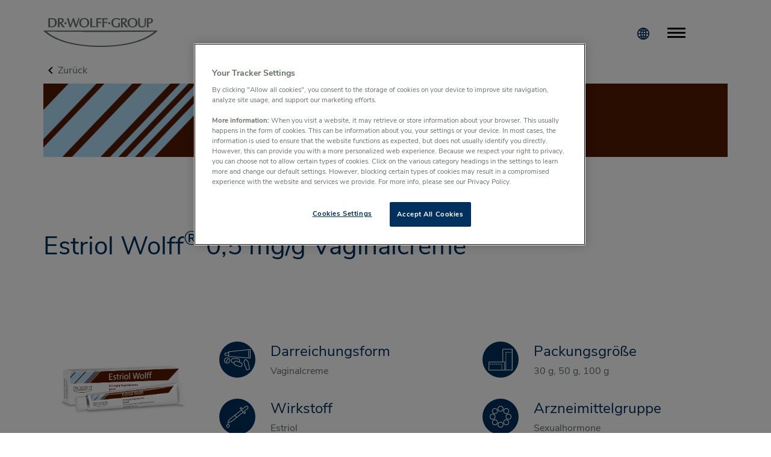

--- FILE ---
content_type: text/html; charset=UTF-8
request_url: https://www.drwolffgroup.com/product/estriol-wolff/
body_size: 11733
content:
<!doctype html>
<html lang="de-DE">
<head>
	<link rel="apple-touch-icon" sizes="57x57" href="/apple-icon-57x57.png">
	<link rel="apple-touch-icon" sizes="60x60" href="/apple-icon-60x60.png">
	<link rel="apple-touch-icon" sizes="72x72" href="/apple-icon-72x72.png">
	<link rel="apple-touch-icon" sizes="76x76" href="/apple-icon-76x76.png">
	<link rel="apple-touch-icon" sizes="114x114" href="/apple-icon-114x114.png">
	<link rel="apple-touch-icon" sizes="120x120" href="/apple-icon-120x120.png">
	<link rel="apple-touch-icon" sizes="144x144" href="/apple-icon-144x144.png">
	<link rel="apple-touch-icon" sizes="152x152" href="/apple-icon-152x152.png">
	<link rel="apple-touch-icon" sizes="180x180" href="/apple-icon-180x180.png">
	<link rel="icon" type="image/png" sizes="192x192"  href="/android-icon-192x192.png">
	<link rel="icon" type="image/png" sizes="32x32" href="/favicon-32x32.png">
	<link rel="icon" type="image/png" sizes="96x96" href="/favicon-96x96.png">
	<link rel="icon" type="image/png" sizes="16x16" href="/favicon-16x16.png">
	<link rel="manifest" href="/manifest.json">
	<meta name="msapplication-TileColor" content="#ffffff">
	<meta name="msapplication-TileImage" content="/ms-icon-144x144.png">
	<meta name="theme-color" content="#ffffff">

	<meta charset="UTF-8">
	<meta name="viewport" content="width=device-width, initial-scale=1">
	<link rel="profile" href="https://gmpg.org/xfn/11">
	<link rel="stylesheet" href="/wp-content/themes/dr-wolff-group/assets/fonts/fonts.css">
	<link rel="stylesheet" href="/wp-content/themes/dr-wolff-group/dist/app.css">
	<meta name='robots' content='index, follow, max-image-preview:large, max-snippet:-1, max-video-preview:-1' />

	<!-- This site is optimized with the Yoast SEO plugin v24.5 - https://yoast.com/wordpress/plugins/seo/ -->
	<title>Estriol Wolff® 0,5 mg/g Vaginalcreme - Dr. Wolff Group</title>
	<link rel="canonical" href="https://www.drwolffgroup.com/product/estriol-wolff/" />
	<meta property="og:locale" content="de_DE" />
	<meta property="og:type" content="article" />
	<meta property="og:title" content="Estriol Wolff® 0,5 mg/g Vaginalcreme - Dr. Wolff Group" />
	<meta property="og:url" content="https://www.drwolffgroup.com/product/estriol-wolff/" />
	<meta property="og:site_name" content="Dr. Wolff Group" />
	<meta property="article:modified_time" content="2024-11-20T09:36:25+00:00" />
	<meta property="og:image" content="https://www.drwolffgroup.com/wp-content/uploads/2022/08/B-Estriol-30g-sRGB.png" />
	<meta property="og:image:width" content="3508" />
	<meta property="og:image:height" content="2480" />
	<meta property="og:image:type" content="image/png" />
	<meta name="twitter:card" content="summary_large_image" />
	<meta name="twitter:label1" content="Geschätzte Lesezeit" />
	<meta name="twitter:data1" content="1 Minute" />
	<script type="application/ld+json" class="yoast-schema-graph">{"@context":"https://schema.org","@graph":[{"@type":"WebPage","@id":"https://www.drwolffgroup.com/product/estriol-wolff/","url":"https://www.drwolffgroup.com/product/estriol-wolff/","name":"Estriol Wolff® 0,5 mg/g Vaginalcreme - Dr. Wolff Group","isPartOf":{"@id":"https://www.drwolffgroup.com/#website"},"primaryImageOfPage":{"@id":"https://www.drwolffgroup.com/product/estriol-wolff/#primaryimage"},"image":{"@id":"https://www.drwolffgroup.com/product/estriol-wolff/#primaryimage"},"thumbnailUrl":"https://www.drwolffgroup.com/wp-content/uploads/2022/08/B-Estriol-30g-sRGB.png","datePublished":"2022-08-01T07:09:25+00:00","dateModified":"2024-11-20T09:36:25+00:00","breadcrumb":{"@id":"https://www.drwolffgroup.com/product/estriol-wolff/#breadcrumb"},"inLanguage":"de","potentialAction":[{"@type":"ReadAction","target":["https://www.drwolffgroup.com/product/estriol-wolff/"]}]},{"@type":"ImageObject","inLanguage":"de","@id":"https://www.drwolffgroup.com/product/estriol-wolff/#primaryimage","url":"https://www.drwolffgroup.com/wp-content/uploads/2022/08/B-Estriol-30g-sRGB.png","contentUrl":"https://www.drwolffgroup.com/wp-content/uploads/2022/08/B-Estriol-30g-sRGB.png","width":3508,"height":2480},{"@type":"BreadcrumbList","@id":"https://www.drwolffgroup.com/product/estriol-wolff/#breadcrumb","itemListElement":[{"@type":"ListItem","position":1,"name":"Products","item":"https://www.drwolffgroup.com/product/"},{"@type":"ListItem","position":2,"name":"Estriol Wolff® 0,5 mg/g Vaginalcreme"}]},{"@type":"WebSite","@id":"https://www.drwolffgroup.com/#website","url":"https://www.drwolffgroup.com/","name":"Dr. Wolff Group","description":"","potentialAction":[{"@type":"SearchAction","target":{"@type":"EntryPoint","urlTemplate":"https://www.drwolffgroup.com/?s={search_term_string}"},"query-input":{"@type":"PropertyValueSpecification","valueRequired":true,"valueName":"search_term_string"}}],"inLanguage":"de"}]}</script>
	<!-- / Yoast SEO plugin. -->


<link rel="alternate" type="application/rss+xml" title="Dr. Wolff Group &raquo; Feed" href="https://www.drwolffgroup.com/feed/" />
<link rel="alternate" type="application/rss+xml" title="Dr. Wolff Group &raquo; Kommentar-Feed" href="https://www.drwolffgroup.com/comments/feed/" />
<script type="text/javascript">
/* <![CDATA[ */
window._wpemojiSettings = {"baseUrl":"https:\/\/s.w.org\/images\/core\/emoji\/15.0.3\/72x72\/","ext":".png","svgUrl":"https:\/\/s.w.org\/images\/core\/emoji\/15.0.3\/svg\/","svgExt":".svg","source":{"concatemoji":"https:\/\/www.drwolffgroup.com\/wp-includes\/js\/wp-emoji-release.min.js?ver=3b7f90ce70e3644e4441d71142d45980"}};
/*! This file is auto-generated */
!function(i,n){var o,s,e;function c(e){try{var t={supportTests:e,timestamp:(new Date).valueOf()};sessionStorage.setItem(o,JSON.stringify(t))}catch(e){}}function p(e,t,n){e.clearRect(0,0,e.canvas.width,e.canvas.height),e.fillText(t,0,0);var t=new Uint32Array(e.getImageData(0,0,e.canvas.width,e.canvas.height).data),r=(e.clearRect(0,0,e.canvas.width,e.canvas.height),e.fillText(n,0,0),new Uint32Array(e.getImageData(0,0,e.canvas.width,e.canvas.height).data));return t.every(function(e,t){return e===r[t]})}function u(e,t,n){switch(t){case"flag":return n(e,"\ud83c\udff3\ufe0f\u200d\u26a7\ufe0f","\ud83c\udff3\ufe0f\u200b\u26a7\ufe0f")?!1:!n(e,"\ud83c\uddfa\ud83c\uddf3","\ud83c\uddfa\u200b\ud83c\uddf3")&&!n(e,"\ud83c\udff4\udb40\udc67\udb40\udc62\udb40\udc65\udb40\udc6e\udb40\udc67\udb40\udc7f","\ud83c\udff4\u200b\udb40\udc67\u200b\udb40\udc62\u200b\udb40\udc65\u200b\udb40\udc6e\u200b\udb40\udc67\u200b\udb40\udc7f");case"emoji":return!n(e,"\ud83d\udc26\u200d\u2b1b","\ud83d\udc26\u200b\u2b1b")}return!1}function f(e,t,n){var r="undefined"!=typeof WorkerGlobalScope&&self instanceof WorkerGlobalScope?new OffscreenCanvas(300,150):i.createElement("canvas"),a=r.getContext("2d",{willReadFrequently:!0}),o=(a.textBaseline="top",a.font="600 32px Arial",{});return e.forEach(function(e){o[e]=t(a,e,n)}),o}function t(e){var t=i.createElement("script");t.src=e,t.defer=!0,i.head.appendChild(t)}"undefined"!=typeof Promise&&(o="wpEmojiSettingsSupports",s=["flag","emoji"],n.supports={everything:!0,everythingExceptFlag:!0},e=new Promise(function(e){i.addEventListener("DOMContentLoaded",e,{once:!0})}),new Promise(function(t){var n=function(){try{var e=JSON.parse(sessionStorage.getItem(o));if("object"==typeof e&&"number"==typeof e.timestamp&&(new Date).valueOf()<e.timestamp+604800&&"object"==typeof e.supportTests)return e.supportTests}catch(e){}return null}();if(!n){if("undefined"!=typeof Worker&&"undefined"!=typeof OffscreenCanvas&&"undefined"!=typeof URL&&URL.createObjectURL&&"undefined"!=typeof Blob)try{var e="postMessage("+f.toString()+"("+[JSON.stringify(s),u.toString(),p.toString()].join(",")+"));",r=new Blob([e],{type:"text/javascript"}),a=new Worker(URL.createObjectURL(r),{name:"wpTestEmojiSupports"});return void(a.onmessage=function(e){c(n=e.data),a.terminate(),t(n)})}catch(e){}c(n=f(s,u,p))}t(n)}).then(function(e){for(var t in e)n.supports[t]=e[t],n.supports.everything=n.supports.everything&&n.supports[t],"flag"!==t&&(n.supports.everythingExceptFlag=n.supports.everythingExceptFlag&&n.supports[t]);n.supports.everythingExceptFlag=n.supports.everythingExceptFlag&&!n.supports.flag,n.DOMReady=!1,n.readyCallback=function(){n.DOMReady=!0}}).then(function(){return e}).then(function(){var e;n.supports.everything||(n.readyCallback(),(e=n.source||{}).concatemoji?t(e.concatemoji):e.wpemoji&&e.twemoji&&(t(e.twemoji),t(e.wpemoji)))}))}((window,document),window._wpemojiSettings);
/* ]]> */
</script>
<style id='wp-emoji-styles-inline-css' type='text/css'>

	img.wp-smiley, img.emoji {
		display: inline !important;
		border: none !important;
		box-shadow: none !important;
		height: 1em !important;
		width: 1em !important;
		margin: 0 0.07em !important;
		vertical-align: -0.1em !important;
		background: none !important;
		padding: 0 !important;
	}
</style>
<link rel='stylesheet' id='wp-block-library-css' href='https://www.drwolffgroup.com/wp-includes/css/dist/block-library/style.min.css?ver=3b7f90ce70e3644e4441d71142d45980' type='text/css' media='all' />
<style id='classic-theme-styles-inline-css' type='text/css'>
/*! This file is auto-generated */
.wp-block-button__link{color:#fff;background-color:#32373c;border-radius:9999px;box-shadow:none;text-decoration:none;padding:calc(.667em + 2px) calc(1.333em + 2px);font-size:1.125em}.wp-block-file__button{background:#32373c;color:#fff;text-decoration:none}
</style>
<style id='global-styles-inline-css' type='text/css'>
body{--wp--preset--color--black: #000000;--wp--preset--color--cyan-bluish-gray: #abb8c3;--wp--preset--color--white: #ffffff;--wp--preset--color--pale-pink: #f78da7;--wp--preset--color--vivid-red: #cf2e2e;--wp--preset--color--luminous-vivid-orange: #ff6900;--wp--preset--color--luminous-vivid-amber: #fcb900;--wp--preset--color--light-green-cyan: #7bdcb5;--wp--preset--color--vivid-green-cyan: #00d084;--wp--preset--color--pale-cyan-blue: #8ed1fc;--wp--preset--color--vivid-cyan-blue: #0693e3;--wp--preset--color--vivid-purple: #9b51e0;--wp--preset--gradient--vivid-cyan-blue-to-vivid-purple: linear-gradient(135deg,rgba(6,147,227,1) 0%,rgb(155,81,224) 100%);--wp--preset--gradient--light-green-cyan-to-vivid-green-cyan: linear-gradient(135deg,rgb(122,220,180) 0%,rgb(0,208,130) 100%);--wp--preset--gradient--luminous-vivid-amber-to-luminous-vivid-orange: linear-gradient(135deg,rgba(252,185,0,1) 0%,rgba(255,105,0,1) 100%);--wp--preset--gradient--luminous-vivid-orange-to-vivid-red: linear-gradient(135deg,rgba(255,105,0,1) 0%,rgb(207,46,46) 100%);--wp--preset--gradient--very-light-gray-to-cyan-bluish-gray: linear-gradient(135deg,rgb(238,238,238) 0%,rgb(169,184,195) 100%);--wp--preset--gradient--cool-to-warm-spectrum: linear-gradient(135deg,rgb(74,234,220) 0%,rgb(151,120,209) 20%,rgb(207,42,186) 40%,rgb(238,44,130) 60%,rgb(251,105,98) 80%,rgb(254,248,76) 100%);--wp--preset--gradient--blush-light-purple: linear-gradient(135deg,rgb(255,206,236) 0%,rgb(152,150,240) 100%);--wp--preset--gradient--blush-bordeaux: linear-gradient(135deg,rgb(254,205,165) 0%,rgb(254,45,45) 50%,rgb(107,0,62) 100%);--wp--preset--gradient--luminous-dusk: linear-gradient(135deg,rgb(255,203,112) 0%,rgb(199,81,192) 50%,rgb(65,88,208) 100%);--wp--preset--gradient--pale-ocean: linear-gradient(135deg,rgb(255,245,203) 0%,rgb(182,227,212) 50%,rgb(51,167,181) 100%);--wp--preset--gradient--electric-grass: linear-gradient(135deg,rgb(202,248,128) 0%,rgb(113,206,126) 100%);--wp--preset--gradient--midnight: linear-gradient(135deg,rgb(2,3,129) 0%,rgb(40,116,252) 100%);--wp--preset--font-size--small: 13px;--wp--preset--font-size--medium: 20px;--wp--preset--font-size--large: 36px;--wp--preset--font-size--x-large: 42px;--wp--preset--spacing--20: 0.44rem;--wp--preset--spacing--30: 0.67rem;--wp--preset--spacing--40: 1rem;--wp--preset--spacing--50: 1.5rem;--wp--preset--spacing--60: 2.25rem;--wp--preset--spacing--70: 3.38rem;--wp--preset--spacing--80: 5.06rem;--wp--preset--shadow--natural: 6px 6px 9px rgba(0, 0, 0, 0.2);--wp--preset--shadow--deep: 12px 12px 50px rgba(0, 0, 0, 0.4);--wp--preset--shadow--sharp: 6px 6px 0px rgba(0, 0, 0, 0.2);--wp--preset--shadow--outlined: 6px 6px 0px -3px rgba(255, 255, 255, 1), 6px 6px rgba(0, 0, 0, 1);--wp--preset--shadow--crisp: 6px 6px 0px rgba(0, 0, 0, 1);}:where(.is-layout-flex){gap: 0.5em;}:where(.is-layout-grid){gap: 0.5em;}body .is-layout-flex{display: flex;}body .is-layout-flex{flex-wrap: wrap;align-items: center;}body .is-layout-flex > *{margin: 0;}body .is-layout-grid{display: grid;}body .is-layout-grid > *{margin: 0;}:where(.wp-block-columns.is-layout-flex){gap: 2em;}:where(.wp-block-columns.is-layout-grid){gap: 2em;}:where(.wp-block-post-template.is-layout-flex){gap: 1.25em;}:where(.wp-block-post-template.is-layout-grid){gap: 1.25em;}.has-black-color{color: var(--wp--preset--color--black) !important;}.has-cyan-bluish-gray-color{color: var(--wp--preset--color--cyan-bluish-gray) !important;}.has-white-color{color: var(--wp--preset--color--white) !important;}.has-pale-pink-color{color: var(--wp--preset--color--pale-pink) !important;}.has-vivid-red-color{color: var(--wp--preset--color--vivid-red) !important;}.has-luminous-vivid-orange-color{color: var(--wp--preset--color--luminous-vivid-orange) !important;}.has-luminous-vivid-amber-color{color: var(--wp--preset--color--luminous-vivid-amber) !important;}.has-light-green-cyan-color{color: var(--wp--preset--color--light-green-cyan) !important;}.has-vivid-green-cyan-color{color: var(--wp--preset--color--vivid-green-cyan) !important;}.has-pale-cyan-blue-color{color: var(--wp--preset--color--pale-cyan-blue) !important;}.has-vivid-cyan-blue-color{color: var(--wp--preset--color--vivid-cyan-blue) !important;}.has-vivid-purple-color{color: var(--wp--preset--color--vivid-purple) !important;}.has-black-background-color{background-color: var(--wp--preset--color--black) !important;}.has-cyan-bluish-gray-background-color{background-color: var(--wp--preset--color--cyan-bluish-gray) !important;}.has-white-background-color{background-color: var(--wp--preset--color--white) !important;}.has-pale-pink-background-color{background-color: var(--wp--preset--color--pale-pink) !important;}.has-vivid-red-background-color{background-color: var(--wp--preset--color--vivid-red) !important;}.has-luminous-vivid-orange-background-color{background-color: var(--wp--preset--color--luminous-vivid-orange) !important;}.has-luminous-vivid-amber-background-color{background-color: var(--wp--preset--color--luminous-vivid-amber) !important;}.has-light-green-cyan-background-color{background-color: var(--wp--preset--color--light-green-cyan) !important;}.has-vivid-green-cyan-background-color{background-color: var(--wp--preset--color--vivid-green-cyan) !important;}.has-pale-cyan-blue-background-color{background-color: var(--wp--preset--color--pale-cyan-blue) !important;}.has-vivid-cyan-blue-background-color{background-color: var(--wp--preset--color--vivid-cyan-blue) !important;}.has-vivid-purple-background-color{background-color: var(--wp--preset--color--vivid-purple) !important;}.has-black-border-color{border-color: var(--wp--preset--color--black) !important;}.has-cyan-bluish-gray-border-color{border-color: var(--wp--preset--color--cyan-bluish-gray) !important;}.has-white-border-color{border-color: var(--wp--preset--color--white) !important;}.has-pale-pink-border-color{border-color: var(--wp--preset--color--pale-pink) !important;}.has-vivid-red-border-color{border-color: var(--wp--preset--color--vivid-red) !important;}.has-luminous-vivid-orange-border-color{border-color: var(--wp--preset--color--luminous-vivid-orange) !important;}.has-luminous-vivid-amber-border-color{border-color: var(--wp--preset--color--luminous-vivid-amber) !important;}.has-light-green-cyan-border-color{border-color: var(--wp--preset--color--light-green-cyan) !important;}.has-vivid-green-cyan-border-color{border-color: var(--wp--preset--color--vivid-green-cyan) !important;}.has-pale-cyan-blue-border-color{border-color: var(--wp--preset--color--pale-cyan-blue) !important;}.has-vivid-cyan-blue-border-color{border-color: var(--wp--preset--color--vivid-cyan-blue) !important;}.has-vivid-purple-border-color{border-color: var(--wp--preset--color--vivid-purple) !important;}.has-vivid-cyan-blue-to-vivid-purple-gradient-background{background: var(--wp--preset--gradient--vivid-cyan-blue-to-vivid-purple) !important;}.has-light-green-cyan-to-vivid-green-cyan-gradient-background{background: var(--wp--preset--gradient--light-green-cyan-to-vivid-green-cyan) !important;}.has-luminous-vivid-amber-to-luminous-vivid-orange-gradient-background{background: var(--wp--preset--gradient--luminous-vivid-amber-to-luminous-vivid-orange) !important;}.has-luminous-vivid-orange-to-vivid-red-gradient-background{background: var(--wp--preset--gradient--luminous-vivid-orange-to-vivid-red) !important;}.has-very-light-gray-to-cyan-bluish-gray-gradient-background{background: var(--wp--preset--gradient--very-light-gray-to-cyan-bluish-gray) !important;}.has-cool-to-warm-spectrum-gradient-background{background: var(--wp--preset--gradient--cool-to-warm-spectrum) !important;}.has-blush-light-purple-gradient-background{background: var(--wp--preset--gradient--blush-light-purple) !important;}.has-blush-bordeaux-gradient-background{background: var(--wp--preset--gradient--blush-bordeaux) !important;}.has-luminous-dusk-gradient-background{background: var(--wp--preset--gradient--luminous-dusk) !important;}.has-pale-ocean-gradient-background{background: var(--wp--preset--gradient--pale-ocean) !important;}.has-electric-grass-gradient-background{background: var(--wp--preset--gradient--electric-grass) !important;}.has-midnight-gradient-background{background: var(--wp--preset--gradient--midnight) !important;}.has-small-font-size{font-size: var(--wp--preset--font-size--small) !important;}.has-medium-font-size{font-size: var(--wp--preset--font-size--medium) !important;}.has-large-font-size{font-size: var(--wp--preset--font-size--large) !important;}.has-x-large-font-size{font-size: var(--wp--preset--font-size--x-large) !important;}
.wp-block-navigation a:where(:not(.wp-element-button)){color: inherit;}
:where(.wp-block-post-template.is-layout-flex){gap: 1.25em;}:where(.wp-block-post-template.is-layout-grid){gap: 1.25em;}
:where(.wp-block-columns.is-layout-flex){gap: 2em;}:where(.wp-block-columns.is-layout-grid){gap: 2em;}
.wp-block-pullquote{font-size: 1.5em;line-height: 1.6;}
</style>
<link rel='stylesheet' id='contact-form-7-css' href='https://www.drwolffgroup.com/wp-content/plugins/contact-form-7/includes/css/styles.css?ver=5.9.8' type='text/css' media='all' />
<link rel='stylesheet' id='wpml-legacy-dropdown-click-0-css' href='https://www.drwolffgroup.com/wp-content/plugins/sitepress-multilingual-cms/templates/language-switchers/legacy-dropdown-click/style.min.css?ver=1' type='text/css' media='all' />
<style id='wpml-legacy-dropdown-click-0-inline-css' type='text/css'>
.wpml-ls-statics-shortcode_actions{background-color:#ffffff;}.wpml-ls-statics-shortcode_actions, .wpml-ls-statics-shortcode_actions .wpml-ls-sub-menu, .wpml-ls-statics-shortcode_actions a {border-color:#ffffff;}
</style>
<link rel='stylesheet' id='dr-wolff-group-style-css' href='https://www.drwolffgroup.com/wp-content/themes/dr-wolff-group/style.css?ver=3b7f90ce70e3644e4441d71142d45980' type='text/css' media='all' />
<script type="text/javascript" src="https://www.drwolffgroup.com/wp-content/plugins/sitepress-multilingual-cms/templates/language-switchers/legacy-dropdown-click/script.min.js?ver=1" id="wpml-legacy-dropdown-click-0-js"></script>
<link rel="https://api.w.org/" href="https://www.drwolffgroup.com/wp-json/" /><link rel="EditURI" type="application/rsd+xml" title="RSD" href="https://www.drwolffgroup.com/xmlrpc.php?rsd" />

<link rel='shortlink' href='https://www.drwolffgroup.com/?p=16391' />
<link rel="alternate" type="application/json+oembed" href="https://www.drwolffgroup.com/wp-json/oembed/1.0/embed?url=https%3A%2F%2Fwww.drwolffgroup.com%2Fproduct%2Festriol-wolff%2F" />
<link rel="alternate" type="text/xml+oembed" href="https://www.drwolffgroup.com/wp-json/oembed/1.0/embed?url=https%3A%2F%2Fwww.drwolffgroup.com%2Fproduct%2Festriol-wolff%2F&#038;format=xml" />
<meta name="generator" content="WPML ver:4.8.6 stt:1,3;" />
<style type="text/css">.recentcomments a{display:inline !important;padding:0 !important;margin:0 !important;}</style><link rel="icon" href="https://www.drwolffgroup.com/wp-content/uploads/2022/07/cropped-favicon-dr-wolff-group-32x32.png" sizes="32x32" />
<link rel="icon" href="https://www.drwolffgroup.com/wp-content/uploads/2022/07/cropped-favicon-dr-wolff-group-192x192.png" sizes="192x192" />
<link rel="apple-touch-icon" href="https://www.drwolffgroup.com/wp-content/uploads/2022/07/cropped-favicon-dr-wolff-group-180x180.png" />
<meta name="msapplication-TileImage" content="https://www.drwolffgroup.com/wp-content/uploads/2022/07/cropped-favicon-dr-wolff-group-270x270.png" />

    <script>
        // Set up Google Consent Mode v2 (Basic)
        window.dataLayer = window.dataLayer || [];
        function gtag() { dataLayer.push(arguments); }
        // Default storage values
        gtag("consent", "default", {
            analytics_storage: "denied",
            ad_storage: "denied",
            functionality_storage: "denied",
            personalization_storage: "denied",
            security_storage: "denied",
            ad_user_data: "denied",
            ad_personalization: "denied",
        });
    </script>

	<!-- Google Tag Manager -->
<script>(function(w,d,s,l,i){w[l]=w[l]||[];w[l].push({'gtm.start':
new Date().getTime(),event:'gtm.js'});var f=d.getElementsByTagName(s)[0],
j=d.createElement(s),dl=l!='dataLayer'?'&l='+l:'';j.async=true;j.src=
'https://tm.drwolffgroup.com/gtm.js?id='+i+dl;f.parentNode.insertBefore(j,f);
})(window,document,'script','dataLayer','GTM-TRTLPGN');</script>
<!-- End Google Tag Manager -->

</head>

<body class="products-template-default single single-products postid-16391">
<!-- Google Tag Manager (noscript) -->
<noscript>
    <iframe src="https://tm.drwolffgroup.com/ns.html?id=GTM-TRTLPGN"
            height="0" width="0" style="display:none;visibility:hidden"></iframe>
</noscript>
<!-- End Google Tag Manager (noscript) -->
<div id="page" class="site">

    <header id="masthead" class="site-header s-header js-header mm-fixed">
        <div class="container s-header__container">
            <div class="c-logo s-header__logo">
                <a href="/">
                    <img class="c-logo s-footer__logo" src="/wp-content/themes/dr-wolff-group/assets/img/svg/logo.svg"
                         alt="">
                </a>
            </div>

            <div class="s-header__nav">
                <div class="s-header__switch">
                    <div class="s-header__globe">
                        <svg xmlns="http://www.w3.org/2000/svg" width="24" height="24" viewBox="0 0 24 24">
                            <path d="M12 0c-6.627 0-12 5.373-12 12s5.373 12 12 12 12-5.373 12-12-5.373-12-12-12zm1 16.057v-3.057h2.994c-.059 1.143-.212 2.24-.456 3.279-.823-.12-1.674-.188-2.538-.222zm1.957 2.162c-.499 1.33-1.159 2.497-1.957 3.456v-3.62c.666.028 1.319.081 1.957.164zm-1.957-7.219v-3.015c.868-.034 1.721-.103 2.548-.224.238 1.027.389 2.111.446 3.239h-2.994zm0-5.014v-3.661c.806.969 1.471 2.15 1.971 3.496-.642.084-1.3.137-1.971.165zm2.703-3.267c1.237.496 2.354 1.228 3.29 2.146-.642.234-1.311.442-2.019.607-.344-.992-.775-1.91-1.271-2.753zm-7.241 13.56c-.244-1.039-.398-2.136-.456-3.279h2.994v3.057c-.865.034-1.714.102-2.538.222zm2.538 1.776v3.62c-.798-.959-1.458-2.126-1.957-3.456.638-.083 1.291-.136 1.957-.164zm-2.994-7.055c.057-1.128.207-2.212.446-3.239.827.121 1.68.19 2.548.224v3.015h-2.994zm1.024-5.179c.5-1.346 1.165-2.527 1.97-3.496v3.661c-.671-.028-1.329-.081-1.97-.165zm-2.005-.35c-.708-.165-1.377-.373-2.018-.607.937-.918 2.053-1.65 3.29-2.146-.496.844-.927 1.762-1.272 2.753zm-.549 1.918c-.264 1.151-.434 2.36-.492 3.611h-3.933c.165-1.658.739-3.197 1.617-4.518.88.361 1.816.67 2.808.907zm.009 9.262c-.988.236-1.92.542-2.797.9-.89-1.328-1.471-2.879-1.637-4.551h3.934c.058 1.265.231 2.488.5 3.651zm.553 1.917c.342.976.768 1.881 1.257 2.712-1.223-.49-2.326-1.211-3.256-2.115.636-.229 1.299-.435 1.999-.597zm9.924 0c.7.163 1.362.367 1.999.597-.931.903-2.034 1.625-3.257 2.116.489-.832.915-1.737 1.258-2.713zm.553-1.917c.27-1.163.442-2.386.501-3.651h3.934c-.167 1.672-.748 3.223-1.638 4.551-.877-.358-1.81-.664-2.797-.9zm.501-5.651c-.058-1.251-.229-2.46-.492-3.611.992-.237 1.929-.546 2.809-.907.877 1.321 1.451 2.86 1.616 4.518h-3.933z"/>
                        </svg>
                    </div>
                    				</div>

				<a class="nav-toggle">
					<span></span>
					<span></span>
					<span></span>
				</a>
				<nav id="site-navigation" class="main-navigation s-header__nav c-nav js-nav">
					<div class="c-nav__inner"><ul id="primary-menu" class="menu"><li id="menu-item-158" class="menu-item menu-item-type-post_type menu-item-object-page menu-item-home level-0 menu-item-158"><a href="https://www.drwolffgroup.com/">Startseite</a></li>
<li id="menu-item-228" class="menu-item menu-item-type-custom menu-item-object-custom menu-item-has-children level-0 menu-item-228"><a href="#">Unternehmen</a>
<ul class="sub-menu">
	<li id="menu-item-315" class="menu-item menu-item-type-post_type menu-item-object-page level-1 menu-item-315"><a href="https://www.drwolffgroup.com/wer-wir-sind/">Wer sind wir?</a></li>
	<li id="menu-item-278" class="menu-item menu-item-type-post_type menu-item-object-page level-1 menu-item-278"><a href="https://www.drwolffgroup.com/geschaeftsfuehrung/">Wer lenkt uns?</a></li>
	<li id="menu-item-282" class="menu-item menu-item-type-post_type menu-item-object-page level-1 menu-item-282"><a href="https://www.drwolffgroup.com/historie/">Wo kommen wir her?</a></li>
	<li id="menu-item-28081" class="menu-item menu-item-type-post_type menu-item-object-page level-1 menu-item-28081"><a href="https://www.drwolffgroup.com/werte-verantwortung-menschen/">Unsere Verantwortung</a></li>
	<li id="menu-item-20776" class="menu-item menu-item-type-post_type menu-item-object-page level-1 menu-item-20776"><a href="https://www.drwolffgroup.com/podcast/">Podcast</a></li>
</ul>
</li>
<li id="menu-item-355" class="menu-item menu-item-type-custom menu-item-object-custom level-0 menu-item-355"><a href="https://www.drwolffgroup.com/marken-im-ueberblick/">Marken</a></li>
<li id="menu-item-508" class="menu-item menu-item-type-custom menu-item-object-custom menu-item-has-children level-0 menu-item-508"><a href="#">Karriere</a>
<ul class="sub-menu">
	<li id="menu-item-2350" class="menu-item menu-item-type-custom menu-item-object-custom level-1 menu-item-2350"><a href="https://karriere.drwolffgroup.com/Jobs/1?lang=ger&#038;message=">Stellenangebote</a></li>
	<li id="menu-item-509" class="menu-item menu-item-type-post_type menu-item-object-page level-1 menu-item-509"><a href="https://www.drwolffgroup.com/arbeiten-bei-dr-wolff/">Arbeiten bei Dr. Wolff</a></li>
	<li id="menu-item-882" class="menu-item menu-item-type-post_type menu-item-object-page level-1 menu-item-882"><a href="https://www.drwolffgroup.com/ewolff/">Arbeiten bei eWolff</a></li>
	<li id="menu-item-511" class="menu-item menu-item-type-post_type menu-item-object-page menu-item-has-children level-1 menu-item-511"><a href="https://www.drwolffgroup.com/arbeiten-bei-dr-wolff/einstiegsmoeglichkeiten/">Einstiegsmöglichkeiten</a>
	<ul class="sub-menu">
		<li id="menu-item-514" class="menu-item menu-item-type-post_type menu-item-object-page level-2 menu-item-514"><a href="https://www.drwolffgroup.com/arbeiten-bei-dr-wolff/einstiegsmoeglichkeiten/">Einstiegsmöglichkeiten</a></li>
		<li id="menu-item-534" class="menu-item menu-item-type-post_type menu-item-object-page level-2 menu-item-534"><a href="https://www.drwolffgroup.com/berufserfahrene/">Berufserfahrene / Specialists</a></li>
		<li id="menu-item-512" class="menu-item menu-item-type-post_type menu-item-object-page level-2 menu-item-512"><a href="https://www.drwolffgroup.com/arbeiten-bei-dr-wolff/einstiegsmoeglichkeiten/schueler/">Schüler</a></li>
		<li id="menu-item-513" class="menu-item menu-item-type-post_type menu-item-object-page level-2 menu-item-513"><a href="https://www.drwolffgroup.com/arbeiten-bei-dr-wolff/einstiegsmoeglichkeiten/studenten/">Studierende</a></li>
	</ul>
</li>
</ul>
</li>
<li id="menu-item-559" class="menu-item menu-item-type-post_type menu-item-object-page current_page_parent level-0 menu-item-559"><a href="https://www.drwolffgroup.com/news/">News &#038; Presse</a></li>
<li id="menu-item-1010" class="menu-item menu-item-type-post_type menu-item-object-page level-0 menu-item-1010"><a href="https://www.drwolffgroup.com/forschung/">Forschung</a></li>
</ul></div>						<div class="nav-meta js-nav-meta">
							<a class="nav-meta__link" href="https://www.dr-wolff-partner.de/de-de/" target="_blank" rel="noopener noreferrer">
								<span class="nav-meta__icon">
									<svg id="Capa_1" enable-background="new 0 0 551.13 551.13" height="512" viewBox="0 0 551.13 551.13" width="512" xmlns="http://www.w3.org/2000/svg"><path d="m499.462 0h-378.902c-9.52 0-17.223 7.703-17.223 17.223v51.668h34.446v-34.445h344.456v482.239h-344.456v-34.446h-34.446v51.668c0 9.52 7.703 17.223 17.223 17.223h378.902c9.52 0 17.223-7.703 17.223-17.223v-516.684c0-9.52-7.704-17.223-17.223-17.223z"/><path d="m204.588 366.725 24.354 24.354 115.514-115.514-115.514-115.514-24.354 24.354 73.937 73.937h-244.079v34.446h244.08z"/></svg>
								</span>
								Fachkreise Login
							</a>
						</div>
				</nav><!-- #site-navigation -->
			</div>
		</div>

	</header><!-- #masthead -->

	<div id="content" class="site-content">

    <div id="primary" class="content-area">
        <main id="main" class="site-main">
            <div class="container">
                <div>
                    <a class="c-downloadtext__link c-btn--back" href="/arzneimittel" target="_self">
                        <svg xmlns="http://www.w3.org/2000/svg" width="24" height="24" viewBox="0 0 24 24">
                            <path d="M15.41 7.41L14 6l-6 6 6 6 1.41-1.41L10.83 12z"/>
                        </svg>
                        Zurück
                    </a>
                </div>
                                    <div>
                                                    <img src="https://www.drwolffgroup.com/wp-content/uploads/2022/07/EstriolWolff_Brand-Image_Banner_1400x150px_Lay-a.jpg"
                                 alt=""/>
                                            </div>
                    <div class="section">
                        <div class="box-100">
                            <h1 class="h2">
                                Estriol Wolff<sup>®</sup> 0,5 mg/g Vaginalcreme                            </h1>
                                                    </div>
                    </div>
                    <div class="row">
                        <div class="c-productinfo__container">
                            <div class="box-25 c-productinfo__img">
                                <img width="3508" height="2480" src="https://www.drwolffgroup.com/wp-content/uploads/2022/08/B-Estriol-30g-sRGB.png" class="attachment-full size-full wp-post-image" alt="" decoding="async" fetchpriority="high" srcset="https://www.drwolffgroup.com/wp-content/uploads/2022/08/B-Estriol-30g-sRGB.png 3508w, https://www.drwolffgroup.com/wp-content/uploads/2022/08/B-Estriol-30g-sRGB-300x212.png 300w, https://www.drwolffgroup.com/wp-content/uploads/2022/08/B-Estriol-30g-sRGB-1024x724.png 1024w, https://www.drwolffgroup.com/wp-content/uploads/2022/08/B-Estriol-30g-sRGB-768x543.png 768w, https://www.drwolffgroup.com/wp-content/uploads/2022/08/B-Estriol-30g-sRGB-1536x1086.png 1536w, https://www.drwolffgroup.com/wp-content/uploads/2022/08/B-Estriol-30g-sRGB-2048x1448.png 2048w" sizes="(max-width: 3508px) 100vw, 3508px" />                            </div>
                            <div class="box-75">
                                <div class="row">
                                    <div class="box-50 productinfo__item">
                                                                                        <div class="c-iconproduct__container">
                                                    <div class="c-iconproduct__wrapper">
                                                        <div class="c-productinfo__icon">
                                                            <img width="1" height="1" src="https://www.drwolffgroup.com/wp-content/uploads/2022/07/Darreichungsform.svg" class="attachment-medium size-medium" alt="" decoding="async" />                                                        </div>
                                                    </div>
                                                    <div class="c-heading__container">
                                                        <h3 class="c-pageteaser__headline">Darreichungsform</h3>
                                                        Vaginalcreme
                                                        
                                                    </div>
                                                </div>
                                                                                            <div class="c-iconproduct__container">
                                                    <div class="c-iconproduct__wrapper">
                                                        <div class="c-productinfo__icon">
                                                            <img width="1" height="1" src="https://www.drwolffgroup.com/wp-content/uploads/2022/07/Wirkstoff.svg" class="attachment-medium size-medium" alt="" decoding="async" />                                                        </div>
                                                    </div>
                                                    <div class="c-heading__container">
                                                        <h3 class="c-pageteaser__headline">Wirkstoff</h3>
                                                        Estriol
                                                        
                                                    </div>
                                                </div>
                                                                                            <div class="c-iconproduct__container">
                                                    <div class="c-iconproduct__wrapper">
                                                        <div class="c-productinfo__icon">
                                                            <img width="1" height="1" src="https://www.drwolffgroup.com/wp-content/uploads/2022/07/Wirkstoffkonzentration.svg" class="attachment-medium size-medium" alt="" decoding="async" loading="lazy" />                                                        </div>
                                                    </div>
                                                    <div class="c-heading__container">
                                                        <h3 class="c-pageteaser__headline">Wirkstoffkonzentration</h3>
                                                        0,5 mg Estriol pro 1 g Creme
                                                        
                                                    </div>
                                                </div>
                                                                                </div>
                                    <div class="box-50 productinfo__item">
                                                                                        <div class="c-iconproduct__container">
                                                    <div class="c-iconproduct__wrapper">
                                                        <div class="c-productinfo__icon">
                                                            <img width="1" height="1" src="https://www.drwolffgroup.com/wp-content/uploads/2023/01/Verpackungsgroesse.svg" class="attachment-medium size-medium" alt="" decoding="async" loading="lazy" />                                                        </div>
                                                    </div>
                                                    <div class="c-heading__container">
                                                        <h3 class="c-pageteaser__headline">Packungsgröße</h3>
                                                        30 g, 50 g, 100 g
                                                        
                                                    </div>
                                                </div>
                                                                                            <div class="c-iconproduct__container">
                                                    <div class="c-iconproduct__wrapper">
                                                        <div class="c-productinfo__icon">
                                                            <img width="1" height="1" src="https://www.drwolffgroup.com/wp-content/uploads/2022/07/Arzneimittelgruppe.svg" class="attachment-medium size-medium" alt="" decoding="async" loading="lazy" />                                                        </div>
                                                    </div>
                                                    <div class="c-heading__container">
                                                        <h3 class="c-pageteaser__headline">Arzneimittelgruppe</h3>
                                                        Sexualhormone
                                                        
                                                    </div>
                                                </div>
                                                                                            <div class="c-iconproduct__container">
                                                    <div class="c-iconproduct__wrapper">
                                                        <div class="c-productinfo__icon">
                                                            <img width="1" height="1" src="https://www.drwolffgroup.com/wp-content/uploads/2023/01/Gebrauchsanweisung.svg" class="attachment-medium size-medium" alt="" decoding="async" loading="lazy" />                                                        </div>
                                                    </div>
                                                    <div class="c-heading__container">
                                                        <h3 class="c-pageteaser__headline">Fachinformation</h3>
                                                        Fachinformation über Rote Liste:
                                                                                                                    <a href="https://www.rote-liste.de/suche/praep/26639-0/Estriol%20Wolff%C2%AE%20%20Vaginalcreme%20" download>
                                                                Estriol Wolff 0,5 mg/g Vaginalcreme                                                            </a>
                                                        
                                                    </div>
                                                </div>
                                                                                </div>
                                    <div class="c-btn-group c-productbutton__container">
                                        
                                                                            </div>
                                </div>
                            </div>
                        </div>
                    </div>
                
            </div>

        </main><!-- #main -->
    </div><!-- #primary -->


	</div><!-- #content -->

	<footer id="colophon" class="site-footer section u-bg-blue s-footer">
		<div class="s-footer__inner container">
			<div class="row">
				<div class="box-25">
					<img class="c-logo s-footer__logo" src="/wp-content/themes/dr-wolff-group/assets/img/logo-group-white.png" alt="">
					<h3>Kontakt</h3>

					<p>
						Johanneswerkstr. 34 - 36<br/>
                        33611 Bielefeld<br/><br/>

                        E-Mail:<br/>
                        <a style="text-decoration: none;" href="mailto:kw-info@drwolffgroup.com">kw-info@drwolffgroup.com</a><br/>
                        <a style="text-decoration: none;" href="mailto:aw-info@drwolffgroup.com">aw-info@drwolffgroup.com</a><br/><br/>

                        Zentrale:<br/>
                        Tel.: +49 521 8808 - 00<br/>
                        Fax: +49 521 8808 - 334<br/><br/>

                                                                                            </p>
                    <h3>Social Media</h3>
                    <p>

                        <a target="_blank" href="https://www.instagram.com/drwolffgroup/"><span
                                    style="height:35px; width:35px; display:inline-block; padding:5px;"><?xml version="1.0" encoding="utf-8"?>
<!-- Generator: Adobe Illustrator 26.3.1, SVG Export Plug-In . SVG Version: 6.00 Build 0)  -->
<svg version="1.1" id="Ebene_1" xmlns="http://www.w3.org/2000/svg" x="0px" y="0px"
	 viewBox="0 0 20 20" style="enable-background:new 0 0 20 20;" xml:space="preserve">
<style type="text/css">
	.st01{fill:#FFFFFF;}
</style>
	<path class="st01" d="M10,2c2.6,0,2.9,0,4,0.1c2.7,0.1,3.9,1.4,4,4c0,1,0.1,1.3,0.1,4c0,2.6,0,2.9-0.1,4c-0.1,2.6-1.4,3.9-4,4
	c-1,0-1.3,0.1-4,0.1c-2.6,0-2.9,0-4-0.1c-2.7-0.1-3.9-1.4-4-4c0-1-0.1-1.3-0.1-4C2,7.4,2,7.1,2,6c0.1-2.6,1.4-3.9,4-4
	C7.1,2,7.4,2,10,2z M10,0.2c-2.7,0-3,0-4,0.1C2.4,0.4,0.4,2.4,0.2,6c0,1-0.1,1.4-0.1,4s0,3,0.1,4c0.2,3.6,2.1,5.5,5.7,5.7
	c1,0,1.4,0.1,4,0.1s3,0,4-0.1c3.6-0.2,5.5-2.1,5.7-5.7c0-1,0.1-1.4,0.1-4s0-3-0.1-4c-0.2-3.6-2.1-5.5-5.7-5.7
	C13,0.2,12.7,0.2,10,0.2z M10,5c-2.8,0-5,2.3-5,5s2.3,5,5,5s5-2.3,5-5C15,7.2,12.8,5,10,5z M10,13.3c-1.8,0-3.3-1.5-3.3-3.3
	c0-1.8,1.5-3.3,3.3-3.3s3.3,1.5,3.3,3.3C13.3,11.8,11.8,13.3,10,13.3z M15.2,3.6c-0.7,0-1.2,0.5-1.2,1.2s0.5,1.2,1.2,1.2
	c0.7,0,1.2-0.5,1.2-1.2S15.9,3.6,15.2,3.6z"/>
</svg>
</span></a>
                        <a target="_blank" href="https://www.linkedin.com/company/dr-kurt-wolff-gmbh-&-co-kg/"><span
                                    style="height:35px; width:35px; display:inline-block; padding:5px;"><?xml version="1.0" encoding="utf-8"?>
<!-- Generator: Adobe Illustrator 26.3.1, SVG Export Plug-In . SVG Version: 6.00 Build 0)  -->
<svg version="1.1" id="Ebene_1" xmlns="http://www.w3.org/2000/svg" x="0px" y="0px"
	 viewBox="0 0 20 20" style="enable-background:new 0 0 20 20;" xml:space="preserve">
<style type="text/css">
	.st01{fill:#FFFFFF;}
</style>
	<path class="st01" d="M15.7,0.2H4.3C2,0.2,0.2,2,0.2,4.3v11.4c0,2.3,1.8,4.1,4.1,4.1h11.4c2.3,0,4.1-1.8,4.1-4.1V4.3
	C19.8,2,18,0.2,15.7,0.2z M6.7,15.7H4.3v-9h2.4V15.7z M5.5,5.7c-0.8,0-1.4-0.6-1.4-1.4s0.6-1.4,1.4-1.4s1.4,0.6,1.4,1.4
	S6.3,5.7,5.5,5.7z M16.5,15.7h-2.4v-4.6c0-2.7-3.3-2.5-3.3,0v4.6H8.4v-9h2.4v1.4c1.1-2.1,5.7-2.3,5.7,2V15.7z"/>
</svg>
</span></a>
                        <a target="_blank" href="https://open.spotify.com/show/2UZpdlIooRpkhzaxT93J2L"><span
                                    style="height:35px; width:35px; display:inline-block; padding:5px;"><?xml version="1.0" encoding="utf-8"?>
<!-- Generator: Adobe Illustrator 27.6.1, SVG Export Plug-In . SVG Version: 6.00 Build 0)  -->
<svg version="1.1" id="Ebene_1" xmlns="http://www.w3.org/2000/svg" xmlns:xlink="http://www.w3.org/1999/xlink" x="0px" y="0px"
	 viewBox="0 0 20 20" style="enable-background:new 0 0 20 20;" xml:space="preserve">
<style type="text/css">
	.st01{fill-rule:evenodd;clip-rule:evenodd;fill:#FFFFFF;}
</style>
<path class="st01" d="M15.8,8.9C12.7,7,7.4,6.8,4.4,7.8c-0.5,0.1-1-0.1-1.1-0.6C3.1,6.7,3.4,6.1,3.9,6c3.5-1.1,9.3-0.9,12.9,1.3
	c0.4,0.3,0.6,0.8,0.3,1.3S16.3,9.2,15.8,8.9z M15.7,11.7c-0.2,0.4-0.7,0.5-1.1,0.3C12,10.3,8,9.9,4.9,10.8c-0.4,0.1-0.8-0.1-1-0.5
	C3.8,9.9,4,9.5,4.4,9.3c3.6-1.1,8-0.6,11.1,1.3C15.8,10.9,16,11.3,15.7,11.7z M14.5,14.4c-0.2,0.3-0.6,0.4-0.8,0.2
	c-2.3-1.4-5.2-1.7-8.7-1c-0.3,0.1-0.7-0.1-0.7-0.5c-0.1-0.3,0.1-0.7,0.5-0.7c3.8-0.9,7-0.5,9.6,1.1C14.6,13.7,14.7,14.1,14.5,14.4z
	 M10,0.2c-5.4,0-9.9,4.4-9.9,9.9c0,5.4,4.4,9.9,9.9,9.9c5.4,0,9.9-4.4,9.9-9.9C19.9,4.6,15.4,0.2,10,0.2z"/>
</svg>
</span></a>
                        <a target="_blank" href="https://podcasts.apple.com/de/podcast/dr-wolff-inside/id1645340212"><span
                                    style="height:35px; width:35px; display:inline-block; padding:5px;"><?xml version="1.0" encoding="utf-8"?>
<!-- Generator: Adobe Illustrator 27.6.1, SVG Export Plug-In . SVG Version: 6.00 Build 0)  -->
<svg version="1.1" id="Ebene_1" xmlns="http://www.w3.org/2000/svg" xmlns:xlink="http://www.w3.org/1999/xlink" x="0px" y="0px"
	 viewBox="0 0 20 20" style="enable-background:new 0 0 20 20;" xml:space="preserve">
<style type="text/css">
	.st01{fill:#FFFFFF;}
</style>
<g>
	<path class="st01" d="M12.2,12.7c0-0.3-0.1-0.5-0.3-0.7c-0.4-0.4-1.1-0.7-1.9-0.7c-0.8,0-1.5,0.3-1.9,0.7c-0.2,0.2-0.3,0.4-0.3,0.7
		c-0.1,0.6,0,1.1,0,1.9c0.1,0.8,0.2,1.8,0.4,2.9c0.1,0.8,0.2,1.2,0.3,1.5c0.1,0.5,0.7,0.9,1.5,0.9c0.8,0,1.4-0.4,1.5-0.9
		c0.1-0.3,0.2-0.7,0.3-1.5c0.2-1.1,0.3-2.1,0.4-2.9C12.2,13.8,12.3,13.3,12.2,12.7z"/>
	<path class="st01" d="M12.1,8.3c0,1.2-0.9,2.1-2.1,2.1S7.9,9.5,7.9,8.3c0-1.2,0.9-2.1,2.1-2.1S12.1,7.2,12.1,8.3z"/>
	<path class="st01" d="M10,0C5,0.1,1,4,0.9,9c-0.1,4,2.5,7.4,6,8.6c0.1,0,0.2,0,0.2-0.1c0-0.3-0.1-0.6-0.1-0.9c0-0.1-0.1-0.2-0.2-0.2
		C4,15.1,2.1,12.3,2.1,9c0-4.3,3.5-7.8,7.8-7.8c4.4,0,7.9,3.5,7.9,7.9c0,3.2-2,6-4.7,7.2c-0.1,0-0.2,0.1-0.2,0.2
		c0,0.3-0.1,0.6-0.1,0.9c0,0.1,0.1,0.2,0.2,0.1c3.5-1.2,6-4.6,6-8.5C19,4.1,14.9,0,10,0z"/>
	<path class="st01" d="M9.8,3C6.6,3.2,4,5.8,3.9,9c0,2.1,1,4,2.6,5.1c0.1,0.1,0.2,0,0.2-0.1c0-0.4,0-0.7,0-1c0-0.1,0-0.2-0.1-0.3
		c-1-0.9-1.6-2.2-1.6-3.7c0.1-2.6,2.1-4.7,4.7-4.8c2.8-0.1,5.1,2.1,5.1,4.9c0,1.4-0.6,2.7-1.6,3.6c-0.1,0.1-0.1,0.2-0.1,0.3
		c0,0.3,0,0.7,0,1c0,0.1,0.1,0.2,0.2,0.1C15,13,16,11.2,16,9.1C16,5.7,13.2,2.9,9.8,3z"/>
</g>
</svg>
</span></a>
                    </p>
                </div>
                <div class="box-25 c-nav-footer">
                    <h3>Mehr von Dr. Wolff</h3>
                    <div class="menu-footer-container"><ul id="menu-footer" class="menu"><li id="menu-item-7889" class="menu-item menu-item-type-post_type menu-item-object-page level-0 menu-item-7889"><a href="https://www.drwolffgroup.com/symposium/">17. Symposium der Gynäkologie und Geburtsmedizin</a></li>
<li id="menu-item-46279" class="menu-item menu-item-type-post_type menu-item-object-page level-0 menu-item-46279"><a href="https://www.drwolffgroup.com/dermatologie/">FOBI Dermatologie 2025</a></li>
<li id="menu-item-3594" class="menu-item menu-item-type-custom menu-item-object-custom level-0 menu-item-3594"><a href="https://www.dr-wolff-partner.de/de-de/">Fachkreise</a></li>
<li id="menu-item-3602" class="menu-item menu-item-type-post_type menu-item-object-page level-0 menu-item-3602"><a href="https://www.drwolffgroup.com/lieferant-werden/">Lieferant werden</a></li>
<li id="menu-item-3601" class="menu-item menu-item-type-custom menu-item-object-custom level-0 menu-item-3601"><a href="https://contact.drwolffgroup.com/de/dr-kurt-wolff.html">Kurt Wolff Kontaktformular</a></li>
<li id="menu-item-3603" class="menu-item menu-item-type-post_type menu-item-object-page level-0 menu-item-3603"><a href="https://www.drwolffgroup.com/kontakt-aw/">August Wolff Kontaktformular</a></li>
<li id="menu-item-11672" class="menu-item menu-item-type-post_type menu-item-object-page level-0 menu-item-11672"><a href="https://www.drwolffgroup.com/dr-wolff-international/">Dr. Wolff international</a></li>
</ul></div>                </div>
                <div class="box-25 c-nav-footer">
                    <h3>Häufig gesucht</h3>
                    <div class="menu-footer-2-container"><ul id="menu-footer-2" class="menu"><li id="menu-item-790" class="menu-item menu-item-type-post_type menu-item-object-page level-0 menu-item-790"><a href="https://www.drwolffgroup.com/arbeiten-bei-dr-wolff/">Arbeiten bei Dr. Wolff</a></li>
<li id="menu-item-791" class="menu-item menu-item-type-post_type menu-item-object-page level-0 menu-item-791"><a href="https://www.drwolffgroup.com/faq/">Karriere-FAQ</a></li>
<li id="menu-item-792" class="menu-item menu-item-type-post_type menu-item-object-page level-0 menu-item-792"><a href="https://www.drwolffgroup.com/marken-im-ueberblick/">Marken im Überblick</a></li>
<li id="menu-item-793" class="menu-item menu-item-type-post_type menu-item-object-page current_page_parent level-0 menu-item-793"><a href="https://www.drwolffgroup.com/news/">News &#038; Presse</a></li>
</ul></div>                </div>
                <div class="box-25 c-nav-footer">
                    <h3>Rechtliches</h3>

                    <div class="menu-legal-container"><ul id="menu-legal" class="menu"><li id="menu-item-794" class="menu-item menu-item-type-post_type menu-item-object-page level-0 menu-item-794"><a href="https://www.drwolffgroup.com/impressum/">Impressum</a></li>
<li id="menu-item-795" class="menu-item menu-item-type-post_type menu-item-object-page level-0 menu-item-795"><a href="https://www.drwolffgroup.com/datenschutz/">Datenschutz</a></li>
<li id="menu-item-7729" class="menu-item menu-item-type-post_type menu-item-object-page level-0 menu-item-7729"><a href="https://www.drwolffgroup.com/agb-aw/">AGB August Wolff</a></li>
<li id="menu-item-22722" class="menu-item menu-item-type-post_type menu-item-object-page level-0 menu-item-22722"><a href="https://www.drwolffgroup.com/compliance/">Compliance</a></li>
</ul></div>				</div>
			</div>
		</div>
	</footer><!-- #colophon -->
</div><!-- #page -->

<script type="text/javascript" src="https://www.drwolffgroup.com/wp-includes/js/dist/vendor/wp-polyfill-inert.min.js?ver=3.1.2" id="wp-polyfill-inert-js"></script>
<script type="text/javascript" src="https://www.drwolffgroup.com/wp-includes/js/dist/vendor/regenerator-runtime.min.js?ver=0.14.0" id="regenerator-runtime-js"></script>
<script type="text/javascript" src="https://www.drwolffgroup.com/wp-includes/js/dist/vendor/wp-polyfill.min.js?ver=3.15.0" id="wp-polyfill-js"></script>
<script type="text/javascript" src="https://www.drwolffgroup.com/wp-includes/js/dist/hooks.min.js?ver=2810c76e705dd1a53b18" id="wp-hooks-js"></script>
<script type="text/javascript" src="https://www.drwolffgroup.com/wp-includes/js/dist/i18n.min.js?ver=5e580eb46a90c2b997e6" id="wp-i18n-js"></script>
<script type="text/javascript" id="wp-i18n-js-after">
/* <![CDATA[ */
wp.i18n.setLocaleData( { 'text direction\u0004ltr': [ 'ltr' ] } );
/* ]]> */
</script>
<script type="text/javascript" src="https://www.drwolffgroup.com/wp-content/plugins/contact-form-7/includes/swv/js/index.js?ver=5.9.8" id="swv-js"></script>
<script type="text/javascript" id="contact-form-7-js-extra">
/* <![CDATA[ */
var wpcf7 = {"api":{"root":"https:\/\/www.drwolffgroup.com\/wp-json\/","namespace":"contact-form-7\/v1"}};
/* ]]> */
</script>
<script type="text/javascript" src="https://www.drwolffgroup.com/wp-content/plugins/contact-form-7/includes/js/index.js?ver=5.9.8" id="contact-form-7-js"></script>
<script type="text/javascript" src="https://www.drwolffgroup.com/wp-content/themes/dr-wolff-group/js/navigation.js?ver=20151215" id="dr-wolff-group-navigation-js"></script>
<script type="text/javascript" src="https://www.drwolffgroup.com/wp-content/themes/dr-wolff-group/js/skip-link-focus-fix.js?ver=20151215" id="dr-wolff-group-skip-link-focus-fix-js"></script>
<script type="text/javascript" src="https://www.google.com/recaptcha/api.js?render=6LeosO8pAAAAAIwyNF6tHoGIMctB7gKF7NOL0FJY&amp;ver=3.0" id="google-recaptcha-js"></script>
<script type="text/javascript" id="wpcf7-recaptcha-js-extra">
/* <![CDATA[ */
var wpcf7_recaptcha = {"sitekey":"6LeosO8pAAAAAIwyNF6tHoGIMctB7gKF7NOL0FJY","actions":{"homepage":"homepage","contactform":"contactform"}};
/* ]]> */
</script>
<script type="text/javascript" src="https://www.drwolffgroup.com/wp-content/plugins/contact-form-7/modules/recaptcha/index.js?ver=5.9.8" id="wpcf7-recaptcha-js"></script>

<!-- Vendors -->
<script src="/wp-content/themes/dr-wolff-group/assets/js/jquery.js"></script>
<script src="/wp-content/themes/dr-wolff-group/assets/js/swiper.min.js"></script>
<script src="/wp-content/themes/dr-wolff-group/assets/js/basicScroll.min.js"></script>
<script src="/wp-content/themes/dr-wolff-group/assets/js/js.cookie.js"></script>
<script src="/wp-content/themes/dr-wolff-group/assets/js/tilt.jquery.min.js"></script>
<script src="/wp-content/themes/dr-wolff-group/dist/app.js"></script>

</body>
</html>


--- FILE ---
content_type: text/html; charset=utf-8
request_url: https://www.google.com/recaptcha/api2/anchor?ar=1&k=6LeosO8pAAAAAIwyNF6tHoGIMctB7gKF7NOL0FJY&co=aHR0cHM6Ly93d3cuZHJ3b2xmZmdyb3VwLmNvbTo0NDM.&hl=en&v=PoyoqOPhxBO7pBk68S4YbpHZ&size=invisible&anchor-ms=20000&execute-ms=30000&cb=cdcd28vo9pjq
body_size: 48887
content:
<!DOCTYPE HTML><html dir="ltr" lang="en"><head><meta http-equiv="Content-Type" content="text/html; charset=UTF-8">
<meta http-equiv="X-UA-Compatible" content="IE=edge">
<title>reCAPTCHA</title>
<style type="text/css">
/* cyrillic-ext */
@font-face {
  font-family: 'Roboto';
  font-style: normal;
  font-weight: 400;
  font-stretch: 100%;
  src: url(//fonts.gstatic.com/s/roboto/v48/KFO7CnqEu92Fr1ME7kSn66aGLdTylUAMa3GUBHMdazTgWw.woff2) format('woff2');
  unicode-range: U+0460-052F, U+1C80-1C8A, U+20B4, U+2DE0-2DFF, U+A640-A69F, U+FE2E-FE2F;
}
/* cyrillic */
@font-face {
  font-family: 'Roboto';
  font-style: normal;
  font-weight: 400;
  font-stretch: 100%;
  src: url(//fonts.gstatic.com/s/roboto/v48/KFO7CnqEu92Fr1ME7kSn66aGLdTylUAMa3iUBHMdazTgWw.woff2) format('woff2');
  unicode-range: U+0301, U+0400-045F, U+0490-0491, U+04B0-04B1, U+2116;
}
/* greek-ext */
@font-face {
  font-family: 'Roboto';
  font-style: normal;
  font-weight: 400;
  font-stretch: 100%;
  src: url(//fonts.gstatic.com/s/roboto/v48/KFO7CnqEu92Fr1ME7kSn66aGLdTylUAMa3CUBHMdazTgWw.woff2) format('woff2');
  unicode-range: U+1F00-1FFF;
}
/* greek */
@font-face {
  font-family: 'Roboto';
  font-style: normal;
  font-weight: 400;
  font-stretch: 100%;
  src: url(//fonts.gstatic.com/s/roboto/v48/KFO7CnqEu92Fr1ME7kSn66aGLdTylUAMa3-UBHMdazTgWw.woff2) format('woff2');
  unicode-range: U+0370-0377, U+037A-037F, U+0384-038A, U+038C, U+038E-03A1, U+03A3-03FF;
}
/* math */
@font-face {
  font-family: 'Roboto';
  font-style: normal;
  font-weight: 400;
  font-stretch: 100%;
  src: url(//fonts.gstatic.com/s/roboto/v48/KFO7CnqEu92Fr1ME7kSn66aGLdTylUAMawCUBHMdazTgWw.woff2) format('woff2');
  unicode-range: U+0302-0303, U+0305, U+0307-0308, U+0310, U+0312, U+0315, U+031A, U+0326-0327, U+032C, U+032F-0330, U+0332-0333, U+0338, U+033A, U+0346, U+034D, U+0391-03A1, U+03A3-03A9, U+03B1-03C9, U+03D1, U+03D5-03D6, U+03F0-03F1, U+03F4-03F5, U+2016-2017, U+2034-2038, U+203C, U+2040, U+2043, U+2047, U+2050, U+2057, U+205F, U+2070-2071, U+2074-208E, U+2090-209C, U+20D0-20DC, U+20E1, U+20E5-20EF, U+2100-2112, U+2114-2115, U+2117-2121, U+2123-214F, U+2190, U+2192, U+2194-21AE, U+21B0-21E5, U+21F1-21F2, U+21F4-2211, U+2213-2214, U+2216-22FF, U+2308-230B, U+2310, U+2319, U+231C-2321, U+2336-237A, U+237C, U+2395, U+239B-23B7, U+23D0, U+23DC-23E1, U+2474-2475, U+25AF, U+25B3, U+25B7, U+25BD, U+25C1, U+25CA, U+25CC, U+25FB, U+266D-266F, U+27C0-27FF, U+2900-2AFF, U+2B0E-2B11, U+2B30-2B4C, U+2BFE, U+3030, U+FF5B, U+FF5D, U+1D400-1D7FF, U+1EE00-1EEFF;
}
/* symbols */
@font-face {
  font-family: 'Roboto';
  font-style: normal;
  font-weight: 400;
  font-stretch: 100%;
  src: url(//fonts.gstatic.com/s/roboto/v48/KFO7CnqEu92Fr1ME7kSn66aGLdTylUAMaxKUBHMdazTgWw.woff2) format('woff2');
  unicode-range: U+0001-000C, U+000E-001F, U+007F-009F, U+20DD-20E0, U+20E2-20E4, U+2150-218F, U+2190, U+2192, U+2194-2199, U+21AF, U+21E6-21F0, U+21F3, U+2218-2219, U+2299, U+22C4-22C6, U+2300-243F, U+2440-244A, U+2460-24FF, U+25A0-27BF, U+2800-28FF, U+2921-2922, U+2981, U+29BF, U+29EB, U+2B00-2BFF, U+4DC0-4DFF, U+FFF9-FFFB, U+10140-1018E, U+10190-1019C, U+101A0, U+101D0-101FD, U+102E0-102FB, U+10E60-10E7E, U+1D2C0-1D2D3, U+1D2E0-1D37F, U+1F000-1F0FF, U+1F100-1F1AD, U+1F1E6-1F1FF, U+1F30D-1F30F, U+1F315, U+1F31C, U+1F31E, U+1F320-1F32C, U+1F336, U+1F378, U+1F37D, U+1F382, U+1F393-1F39F, U+1F3A7-1F3A8, U+1F3AC-1F3AF, U+1F3C2, U+1F3C4-1F3C6, U+1F3CA-1F3CE, U+1F3D4-1F3E0, U+1F3ED, U+1F3F1-1F3F3, U+1F3F5-1F3F7, U+1F408, U+1F415, U+1F41F, U+1F426, U+1F43F, U+1F441-1F442, U+1F444, U+1F446-1F449, U+1F44C-1F44E, U+1F453, U+1F46A, U+1F47D, U+1F4A3, U+1F4B0, U+1F4B3, U+1F4B9, U+1F4BB, U+1F4BF, U+1F4C8-1F4CB, U+1F4D6, U+1F4DA, U+1F4DF, U+1F4E3-1F4E6, U+1F4EA-1F4ED, U+1F4F7, U+1F4F9-1F4FB, U+1F4FD-1F4FE, U+1F503, U+1F507-1F50B, U+1F50D, U+1F512-1F513, U+1F53E-1F54A, U+1F54F-1F5FA, U+1F610, U+1F650-1F67F, U+1F687, U+1F68D, U+1F691, U+1F694, U+1F698, U+1F6AD, U+1F6B2, U+1F6B9-1F6BA, U+1F6BC, U+1F6C6-1F6CF, U+1F6D3-1F6D7, U+1F6E0-1F6EA, U+1F6F0-1F6F3, U+1F6F7-1F6FC, U+1F700-1F7FF, U+1F800-1F80B, U+1F810-1F847, U+1F850-1F859, U+1F860-1F887, U+1F890-1F8AD, U+1F8B0-1F8BB, U+1F8C0-1F8C1, U+1F900-1F90B, U+1F93B, U+1F946, U+1F984, U+1F996, U+1F9E9, U+1FA00-1FA6F, U+1FA70-1FA7C, U+1FA80-1FA89, U+1FA8F-1FAC6, U+1FACE-1FADC, U+1FADF-1FAE9, U+1FAF0-1FAF8, U+1FB00-1FBFF;
}
/* vietnamese */
@font-face {
  font-family: 'Roboto';
  font-style: normal;
  font-weight: 400;
  font-stretch: 100%;
  src: url(//fonts.gstatic.com/s/roboto/v48/KFO7CnqEu92Fr1ME7kSn66aGLdTylUAMa3OUBHMdazTgWw.woff2) format('woff2');
  unicode-range: U+0102-0103, U+0110-0111, U+0128-0129, U+0168-0169, U+01A0-01A1, U+01AF-01B0, U+0300-0301, U+0303-0304, U+0308-0309, U+0323, U+0329, U+1EA0-1EF9, U+20AB;
}
/* latin-ext */
@font-face {
  font-family: 'Roboto';
  font-style: normal;
  font-weight: 400;
  font-stretch: 100%;
  src: url(//fonts.gstatic.com/s/roboto/v48/KFO7CnqEu92Fr1ME7kSn66aGLdTylUAMa3KUBHMdazTgWw.woff2) format('woff2');
  unicode-range: U+0100-02BA, U+02BD-02C5, U+02C7-02CC, U+02CE-02D7, U+02DD-02FF, U+0304, U+0308, U+0329, U+1D00-1DBF, U+1E00-1E9F, U+1EF2-1EFF, U+2020, U+20A0-20AB, U+20AD-20C0, U+2113, U+2C60-2C7F, U+A720-A7FF;
}
/* latin */
@font-face {
  font-family: 'Roboto';
  font-style: normal;
  font-weight: 400;
  font-stretch: 100%;
  src: url(//fonts.gstatic.com/s/roboto/v48/KFO7CnqEu92Fr1ME7kSn66aGLdTylUAMa3yUBHMdazQ.woff2) format('woff2');
  unicode-range: U+0000-00FF, U+0131, U+0152-0153, U+02BB-02BC, U+02C6, U+02DA, U+02DC, U+0304, U+0308, U+0329, U+2000-206F, U+20AC, U+2122, U+2191, U+2193, U+2212, U+2215, U+FEFF, U+FFFD;
}
/* cyrillic-ext */
@font-face {
  font-family: 'Roboto';
  font-style: normal;
  font-weight: 500;
  font-stretch: 100%;
  src: url(//fonts.gstatic.com/s/roboto/v48/KFO7CnqEu92Fr1ME7kSn66aGLdTylUAMa3GUBHMdazTgWw.woff2) format('woff2');
  unicode-range: U+0460-052F, U+1C80-1C8A, U+20B4, U+2DE0-2DFF, U+A640-A69F, U+FE2E-FE2F;
}
/* cyrillic */
@font-face {
  font-family: 'Roboto';
  font-style: normal;
  font-weight: 500;
  font-stretch: 100%;
  src: url(//fonts.gstatic.com/s/roboto/v48/KFO7CnqEu92Fr1ME7kSn66aGLdTylUAMa3iUBHMdazTgWw.woff2) format('woff2');
  unicode-range: U+0301, U+0400-045F, U+0490-0491, U+04B0-04B1, U+2116;
}
/* greek-ext */
@font-face {
  font-family: 'Roboto';
  font-style: normal;
  font-weight: 500;
  font-stretch: 100%;
  src: url(//fonts.gstatic.com/s/roboto/v48/KFO7CnqEu92Fr1ME7kSn66aGLdTylUAMa3CUBHMdazTgWw.woff2) format('woff2');
  unicode-range: U+1F00-1FFF;
}
/* greek */
@font-face {
  font-family: 'Roboto';
  font-style: normal;
  font-weight: 500;
  font-stretch: 100%;
  src: url(//fonts.gstatic.com/s/roboto/v48/KFO7CnqEu92Fr1ME7kSn66aGLdTylUAMa3-UBHMdazTgWw.woff2) format('woff2');
  unicode-range: U+0370-0377, U+037A-037F, U+0384-038A, U+038C, U+038E-03A1, U+03A3-03FF;
}
/* math */
@font-face {
  font-family: 'Roboto';
  font-style: normal;
  font-weight: 500;
  font-stretch: 100%;
  src: url(//fonts.gstatic.com/s/roboto/v48/KFO7CnqEu92Fr1ME7kSn66aGLdTylUAMawCUBHMdazTgWw.woff2) format('woff2');
  unicode-range: U+0302-0303, U+0305, U+0307-0308, U+0310, U+0312, U+0315, U+031A, U+0326-0327, U+032C, U+032F-0330, U+0332-0333, U+0338, U+033A, U+0346, U+034D, U+0391-03A1, U+03A3-03A9, U+03B1-03C9, U+03D1, U+03D5-03D6, U+03F0-03F1, U+03F4-03F5, U+2016-2017, U+2034-2038, U+203C, U+2040, U+2043, U+2047, U+2050, U+2057, U+205F, U+2070-2071, U+2074-208E, U+2090-209C, U+20D0-20DC, U+20E1, U+20E5-20EF, U+2100-2112, U+2114-2115, U+2117-2121, U+2123-214F, U+2190, U+2192, U+2194-21AE, U+21B0-21E5, U+21F1-21F2, U+21F4-2211, U+2213-2214, U+2216-22FF, U+2308-230B, U+2310, U+2319, U+231C-2321, U+2336-237A, U+237C, U+2395, U+239B-23B7, U+23D0, U+23DC-23E1, U+2474-2475, U+25AF, U+25B3, U+25B7, U+25BD, U+25C1, U+25CA, U+25CC, U+25FB, U+266D-266F, U+27C0-27FF, U+2900-2AFF, U+2B0E-2B11, U+2B30-2B4C, U+2BFE, U+3030, U+FF5B, U+FF5D, U+1D400-1D7FF, U+1EE00-1EEFF;
}
/* symbols */
@font-face {
  font-family: 'Roboto';
  font-style: normal;
  font-weight: 500;
  font-stretch: 100%;
  src: url(//fonts.gstatic.com/s/roboto/v48/KFO7CnqEu92Fr1ME7kSn66aGLdTylUAMaxKUBHMdazTgWw.woff2) format('woff2');
  unicode-range: U+0001-000C, U+000E-001F, U+007F-009F, U+20DD-20E0, U+20E2-20E4, U+2150-218F, U+2190, U+2192, U+2194-2199, U+21AF, U+21E6-21F0, U+21F3, U+2218-2219, U+2299, U+22C4-22C6, U+2300-243F, U+2440-244A, U+2460-24FF, U+25A0-27BF, U+2800-28FF, U+2921-2922, U+2981, U+29BF, U+29EB, U+2B00-2BFF, U+4DC0-4DFF, U+FFF9-FFFB, U+10140-1018E, U+10190-1019C, U+101A0, U+101D0-101FD, U+102E0-102FB, U+10E60-10E7E, U+1D2C0-1D2D3, U+1D2E0-1D37F, U+1F000-1F0FF, U+1F100-1F1AD, U+1F1E6-1F1FF, U+1F30D-1F30F, U+1F315, U+1F31C, U+1F31E, U+1F320-1F32C, U+1F336, U+1F378, U+1F37D, U+1F382, U+1F393-1F39F, U+1F3A7-1F3A8, U+1F3AC-1F3AF, U+1F3C2, U+1F3C4-1F3C6, U+1F3CA-1F3CE, U+1F3D4-1F3E0, U+1F3ED, U+1F3F1-1F3F3, U+1F3F5-1F3F7, U+1F408, U+1F415, U+1F41F, U+1F426, U+1F43F, U+1F441-1F442, U+1F444, U+1F446-1F449, U+1F44C-1F44E, U+1F453, U+1F46A, U+1F47D, U+1F4A3, U+1F4B0, U+1F4B3, U+1F4B9, U+1F4BB, U+1F4BF, U+1F4C8-1F4CB, U+1F4D6, U+1F4DA, U+1F4DF, U+1F4E3-1F4E6, U+1F4EA-1F4ED, U+1F4F7, U+1F4F9-1F4FB, U+1F4FD-1F4FE, U+1F503, U+1F507-1F50B, U+1F50D, U+1F512-1F513, U+1F53E-1F54A, U+1F54F-1F5FA, U+1F610, U+1F650-1F67F, U+1F687, U+1F68D, U+1F691, U+1F694, U+1F698, U+1F6AD, U+1F6B2, U+1F6B9-1F6BA, U+1F6BC, U+1F6C6-1F6CF, U+1F6D3-1F6D7, U+1F6E0-1F6EA, U+1F6F0-1F6F3, U+1F6F7-1F6FC, U+1F700-1F7FF, U+1F800-1F80B, U+1F810-1F847, U+1F850-1F859, U+1F860-1F887, U+1F890-1F8AD, U+1F8B0-1F8BB, U+1F8C0-1F8C1, U+1F900-1F90B, U+1F93B, U+1F946, U+1F984, U+1F996, U+1F9E9, U+1FA00-1FA6F, U+1FA70-1FA7C, U+1FA80-1FA89, U+1FA8F-1FAC6, U+1FACE-1FADC, U+1FADF-1FAE9, U+1FAF0-1FAF8, U+1FB00-1FBFF;
}
/* vietnamese */
@font-face {
  font-family: 'Roboto';
  font-style: normal;
  font-weight: 500;
  font-stretch: 100%;
  src: url(//fonts.gstatic.com/s/roboto/v48/KFO7CnqEu92Fr1ME7kSn66aGLdTylUAMa3OUBHMdazTgWw.woff2) format('woff2');
  unicode-range: U+0102-0103, U+0110-0111, U+0128-0129, U+0168-0169, U+01A0-01A1, U+01AF-01B0, U+0300-0301, U+0303-0304, U+0308-0309, U+0323, U+0329, U+1EA0-1EF9, U+20AB;
}
/* latin-ext */
@font-face {
  font-family: 'Roboto';
  font-style: normal;
  font-weight: 500;
  font-stretch: 100%;
  src: url(//fonts.gstatic.com/s/roboto/v48/KFO7CnqEu92Fr1ME7kSn66aGLdTylUAMa3KUBHMdazTgWw.woff2) format('woff2');
  unicode-range: U+0100-02BA, U+02BD-02C5, U+02C7-02CC, U+02CE-02D7, U+02DD-02FF, U+0304, U+0308, U+0329, U+1D00-1DBF, U+1E00-1E9F, U+1EF2-1EFF, U+2020, U+20A0-20AB, U+20AD-20C0, U+2113, U+2C60-2C7F, U+A720-A7FF;
}
/* latin */
@font-face {
  font-family: 'Roboto';
  font-style: normal;
  font-weight: 500;
  font-stretch: 100%;
  src: url(//fonts.gstatic.com/s/roboto/v48/KFO7CnqEu92Fr1ME7kSn66aGLdTylUAMa3yUBHMdazQ.woff2) format('woff2');
  unicode-range: U+0000-00FF, U+0131, U+0152-0153, U+02BB-02BC, U+02C6, U+02DA, U+02DC, U+0304, U+0308, U+0329, U+2000-206F, U+20AC, U+2122, U+2191, U+2193, U+2212, U+2215, U+FEFF, U+FFFD;
}
/* cyrillic-ext */
@font-face {
  font-family: 'Roboto';
  font-style: normal;
  font-weight: 900;
  font-stretch: 100%;
  src: url(//fonts.gstatic.com/s/roboto/v48/KFO7CnqEu92Fr1ME7kSn66aGLdTylUAMa3GUBHMdazTgWw.woff2) format('woff2');
  unicode-range: U+0460-052F, U+1C80-1C8A, U+20B4, U+2DE0-2DFF, U+A640-A69F, U+FE2E-FE2F;
}
/* cyrillic */
@font-face {
  font-family: 'Roboto';
  font-style: normal;
  font-weight: 900;
  font-stretch: 100%;
  src: url(//fonts.gstatic.com/s/roboto/v48/KFO7CnqEu92Fr1ME7kSn66aGLdTylUAMa3iUBHMdazTgWw.woff2) format('woff2');
  unicode-range: U+0301, U+0400-045F, U+0490-0491, U+04B0-04B1, U+2116;
}
/* greek-ext */
@font-face {
  font-family: 'Roboto';
  font-style: normal;
  font-weight: 900;
  font-stretch: 100%;
  src: url(//fonts.gstatic.com/s/roboto/v48/KFO7CnqEu92Fr1ME7kSn66aGLdTylUAMa3CUBHMdazTgWw.woff2) format('woff2');
  unicode-range: U+1F00-1FFF;
}
/* greek */
@font-face {
  font-family: 'Roboto';
  font-style: normal;
  font-weight: 900;
  font-stretch: 100%;
  src: url(//fonts.gstatic.com/s/roboto/v48/KFO7CnqEu92Fr1ME7kSn66aGLdTylUAMa3-UBHMdazTgWw.woff2) format('woff2');
  unicode-range: U+0370-0377, U+037A-037F, U+0384-038A, U+038C, U+038E-03A1, U+03A3-03FF;
}
/* math */
@font-face {
  font-family: 'Roboto';
  font-style: normal;
  font-weight: 900;
  font-stretch: 100%;
  src: url(//fonts.gstatic.com/s/roboto/v48/KFO7CnqEu92Fr1ME7kSn66aGLdTylUAMawCUBHMdazTgWw.woff2) format('woff2');
  unicode-range: U+0302-0303, U+0305, U+0307-0308, U+0310, U+0312, U+0315, U+031A, U+0326-0327, U+032C, U+032F-0330, U+0332-0333, U+0338, U+033A, U+0346, U+034D, U+0391-03A1, U+03A3-03A9, U+03B1-03C9, U+03D1, U+03D5-03D6, U+03F0-03F1, U+03F4-03F5, U+2016-2017, U+2034-2038, U+203C, U+2040, U+2043, U+2047, U+2050, U+2057, U+205F, U+2070-2071, U+2074-208E, U+2090-209C, U+20D0-20DC, U+20E1, U+20E5-20EF, U+2100-2112, U+2114-2115, U+2117-2121, U+2123-214F, U+2190, U+2192, U+2194-21AE, U+21B0-21E5, U+21F1-21F2, U+21F4-2211, U+2213-2214, U+2216-22FF, U+2308-230B, U+2310, U+2319, U+231C-2321, U+2336-237A, U+237C, U+2395, U+239B-23B7, U+23D0, U+23DC-23E1, U+2474-2475, U+25AF, U+25B3, U+25B7, U+25BD, U+25C1, U+25CA, U+25CC, U+25FB, U+266D-266F, U+27C0-27FF, U+2900-2AFF, U+2B0E-2B11, U+2B30-2B4C, U+2BFE, U+3030, U+FF5B, U+FF5D, U+1D400-1D7FF, U+1EE00-1EEFF;
}
/* symbols */
@font-face {
  font-family: 'Roboto';
  font-style: normal;
  font-weight: 900;
  font-stretch: 100%;
  src: url(//fonts.gstatic.com/s/roboto/v48/KFO7CnqEu92Fr1ME7kSn66aGLdTylUAMaxKUBHMdazTgWw.woff2) format('woff2');
  unicode-range: U+0001-000C, U+000E-001F, U+007F-009F, U+20DD-20E0, U+20E2-20E4, U+2150-218F, U+2190, U+2192, U+2194-2199, U+21AF, U+21E6-21F0, U+21F3, U+2218-2219, U+2299, U+22C4-22C6, U+2300-243F, U+2440-244A, U+2460-24FF, U+25A0-27BF, U+2800-28FF, U+2921-2922, U+2981, U+29BF, U+29EB, U+2B00-2BFF, U+4DC0-4DFF, U+FFF9-FFFB, U+10140-1018E, U+10190-1019C, U+101A0, U+101D0-101FD, U+102E0-102FB, U+10E60-10E7E, U+1D2C0-1D2D3, U+1D2E0-1D37F, U+1F000-1F0FF, U+1F100-1F1AD, U+1F1E6-1F1FF, U+1F30D-1F30F, U+1F315, U+1F31C, U+1F31E, U+1F320-1F32C, U+1F336, U+1F378, U+1F37D, U+1F382, U+1F393-1F39F, U+1F3A7-1F3A8, U+1F3AC-1F3AF, U+1F3C2, U+1F3C4-1F3C6, U+1F3CA-1F3CE, U+1F3D4-1F3E0, U+1F3ED, U+1F3F1-1F3F3, U+1F3F5-1F3F7, U+1F408, U+1F415, U+1F41F, U+1F426, U+1F43F, U+1F441-1F442, U+1F444, U+1F446-1F449, U+1F44C-1F44E, U+1F453, U+1F46A, U+1F47D, U+1F4A3, U+1F4B0, U+1F4B3, U+1F4B9, U+1F4BB, U+1F4BF, U+1F4C8-1F4CB, U+1F4D6, U+1F4DA, U+1F4DF, U+1F4E3-1F4E6, U+1F4EA-1F4ED, U+1F4F7, U+1F4F9-1F4FB, U+1F4FD-1F4FE, U+1F503, U+1F507-1F50B, U+1F50D, U+1F512-1F513, U+1F53E-1F54A, U+1F54F-1F5FA, U+1F610, U+1F650-1F67F, U+1F687, U+1F68D, U+1F691, U+1F694, U+1F698, U+1F6AD, U+1F6B2, U+1F6B9-1F6BA, U+1F6BC, U+1F6C6-1F6CF, U+1F6D3-1F6D7, U+1F6E0-1F6EA, U+1F6F0-1F6F3, U+1F6F7-1F6FC, U+1F700-1F7FF, U+1F800-1F80B, U+1F810-1F847, U+1F850-1F859, U+1F860-1F887, U+1F890-1F8AD, U+1F8B0-1F8BB, U+1F8C0-1F8C1, U+1F900-1F90B, U+1F93B, U+1F946, U+1F984, U+1F996, U+1F9E9, U+1FA00-1FA6F, U+1FA70-1FA7C, U+1FA80-1FA89, U+1FA8F-1FAC6, U+1FACE-1FADC, U+1FADF-1FAE9, U+1FAF0-1FAF8, U+1FB00-1FBFF;
}
/* vietnamese */
@font-face {
  font-family: 'Roboto';
  font-style: normal;
  font-weight: 900;
  font-stretch: 100%;
  src: url(//fonts.gstatic.com/s/roboto/v48/KFO7CnqEu92Fr1ME7kSn66aGLdTylUAMa3OUBHMdazTgWw.woff2) format('woff2');
  unicode-range: U+0102-0103, U+0110-0111, U+0128-0129, U+0168-0169, U+01A0-01A1, U+01AF-01B0, U+0300-0301, U+0303-0304, U+0308-0309, U+0323, U+0329, U+1EA0-1EF9, U+20AB;
}
/* latin-ext */
@font-face {
  font-family: 'Roboto';
  font-style: normal;
  font-weight: 900;
  font-stretch: 100%;
  src: url(//fonts.gstatic.com/s/roboto/v48/KFO7CnqEu92Fr1ME7kSn66aGLdTylUAMa3KUBHMdazTgWw.woff2) format('woff2');
  unicode-range: U+0100-02BA, U+02BD-02C5, U+02C7-02CC, U+02CE-02D7, U+02DD-02FF, U+0304, U+0308, U+0329, U+1D00-1DBF, U+1E00-1E9F, U+1EF2-1EFF, U+2020, U+20A0-20AB, U+20AD-20C0, U+2113, U+2C60-2C7F, U+A720-A7FF;
}
/* latin */
@font-face {
  font-family: 'Roboto';
  font-style: normal;
  font-weight: 900;
  font-stretch: 100%;
  src: url(//fonts.gstatic.com/s/roboto/v48/KFO7CnqEu92Fr1ME7kSn66aGLdTylUAMa3yUBHMdazQ.woff2) format('woff2');
  unicode-range: U+0000-00FF, U+0131, U+0152-0153, U+02BB-02BC, U+02C6, U+02DA, U+02DC, U+0304, U+0308, U+0329, U+2000-206F, U+20AC, U+2122, U+2191, U+2193, U+2212, U+2215, U+FEFF, U+FFFD;
}

</style>
<link rel="stylesheet" type="text/css" href="https://www.gstatic.com/recaptcha/releases/PoyoqOPhxBO7pBk68S4YbpHZ/styles__ltr.css">
<script nonce="cFIiDCegWrqfWDeXt80BXQ" type="text/javascript">window['__recaptcha_api'] = 'https://www.google.com/recaptcha/api2/';</script>
<script type="text/javascript" src="https://www.gstatic.com/recaptcha/releases/PoyoqOPhxBO7pBk68S4YbpHZ/recaptcha__en.js" nonce="cFIiDCegWrqfWDeXt80BXQ">
      
    </script></head>
<body><div id="rc-anchor-alert" class="rc-anchor-alert"></div>
<input type="hidden" id="recaptcha-token" value="[base64]">
<script type="text/javascript" nonce="cFIiDCegWrqfWDeXt80BXQ">
      recaptcha.anchor.Main.init("[\x22ainput\x22,[\x22bgdata\x22,\x22\x22,\[base64]/[base64]/[base64]/ZyhXLGgpOnEoW04sMjEsbF0sVywwKSxoKSxmYWxzZSxmYWxzZSl9Y2F0Y2goayl7RygzNTgsVyk/[base64]/[base64]/[base64]/[base64]/[base64]/[base64]/[base64]/bmV3IEJbT10oRFswXSk6dz09Mj9uZXcgQltPXShEWzBdLERbMV0pOnc9PTM/bmV3IEJbT10oRFswXSxEWzFdLERbMl0pOnc9PTQ/[base64]/[base64]/[base64]/[base64]/[base64]\\u003d\x22,\[base64]\\u003d\\u003d\x22,\x22w5zDo2/[base64]/CoMKCPsK7w5DDv0jCo8Kjwrw/[base64]/cTx0WMOsw6Y+BCPCi8OBBcOSw7QJcFrDlBfCm2LCocKxwoDDull/VHIHw4dpEBzDjQtdwr0+F8KJw7nDhUTCsMO9w7FlwrfCp8K3QsKJYVXCgsOYw7nDm8OgX8O6w6PCkcKew40XwrQGwo9xwo/Cr8Osw4kXwoPDt8Kbw57CqQ5aFsOQQsOgT17DjncCw6/CmmQlw4zDgzdgwpIYw7jCvz/DjnhULMK+wqpKFsOMHsKxFcKxwqgiw6nCigrCr8O7OFQyKjvDkUvCkwp0wqRYY8OzFG57c8O8wojCvn5QwpNCwqfCkDB0w6TDvWA/YhPCocOXwpw0YsOIw57Ci8OjwqZPJW3DqH8dPnIdCcOYL3NWeXDCssOPcwdobl9jw4XCrcOBwofCuMOrRH0ILsKzwpI6wpYTw73Di8KsMhbDpRF/XcOdUB7Cp8KYLjrDoMONLsKPw7NMwpLDpDnDgl/CpgzCknHCvVfDosK8DQ8Sw4N+w64YAsK+a8KSNxNuJBzCtT/DkRnDtmbDvGbDqMK5woFfwoHCoMKtHF3DpirCm8KjCTTCm2LDjMKtw7kuFsKBEEIpw4PCgF7DhwzDrcKfScOhwqfDnBUGTnbCsjPDi0LCtDIAciDChcOmwok7w5TDrMKLfQ/[base64]/NRd9Oj/DvxF5wr/DgsO6CyPDjsKhbFVfecORw7zDnMKUw4fCsCbCh8O4BXrCqsKMwpsewovCkRDCocOODsO7w6sOOlkuwr3CrUdjRSfDojolUhwYw4sGw6jDo8OZwrtQDxYjGxwIwrLDhWvCgGoIBcKPPjbDgMOfcCbDjzXDicKaYjR3YcK2w4/DoWoQwq/CrsOlQMO8w4/Cg8OUw5V+w5TDhMKAexrCkmpHwq3Dj8Olw5YeVF/DksKFUsOEwq85AMKPw77CucOrwp3CssOlB8KYwqrDqsK8MV0FYFF4Mk1QwrQWSAdgOX4vK8KdOcKdT2jDisKcLWEdwqHDrRPDrsO0KMOHIcO3woPCtGQsRS1Lw5gUA8KBw5AhWcOew5jDs3fCsyQ6w6XDmnpUw4doNVpNw4nCgcOuB2fDrsKnJsOgaMKSYMODw6XCl1/Dl8K/HsOZK0LDiQ/CjMO9w4LDtw5vZ8OdwoRuZH9NeVTCo2AkRcK8w6JBwpcab0jChEfCvmwYwpBKw4rDgsO0wozDuMOCfh9cwpg3I8KcQngCD0PCqkRFSgQIw48rXQMSQAovPgVqJ2xLw5sSVkPCg8OuCcK2wp/DoFPDpcO6GcK7ZV9ww43Dr8OCQUZTwrZqNMKow7/CplDDjsKOUlfCq8OTw5LCscOfw7kFw4DCpcOJUGAxw5nClmvCkSDCrGUDRjQGET40wqHCvMOlwo04w5HCgMK3RVjDpcK8ZhvCmUHDrgjDkRhUw5sQw6TCmgRNw6/[base64]/DlcKoEjzDikkEcDzCq2gmIhxlbVjCmHJSwrAcwq0bc1pkwrw1bcOpdsOTNsKQwq/DtsK3wp/CiTnCnD9uw6xaw48cKCHCkVzCv30XO8OEw54Gd1bCucOVY8KSKMKyTcKpJcOqw4TDg0zCoFLDpl9/[base64]/DqMObwooTwobCjMOSw4Uswo4BXsOEw5vClBPDi8OXwozCm8Odwodow6YKWB/Dnxxnwo5mw4htGjbChi4/XMO+ShMGXiXDnsOUwp7Cun3ClMOjw71HR8K5I8K7woMqw7PDhsKnXcKKw6QKw6wZw5ZnaVfDo3FuwpJTw6EfwojCqcO/DcOKw4LDqhI5wrNmeMONGWbCgBJPwrotDW1Rw73ClHNTA8KnScOzW8KEFcKXRBnCrRDDksKdQMKCBjHCvGrDpsK5E8Okw4RURsOcVMKSw57CocOhwp4IVcOBwqbDoH/ClsOOwo/[base64]/CvcOKw5dsNkXCu8KaYjDDv10/cmbCt8O0CMK7RMOlw7VWCsKCw5ooRHUlHC3CoQsyNT5hw5dQeHoIcxorIWc5w74hw5cWwqQawqjConE+w7AmwqlVfsOBwpspEcKcLcOowo1qw6F/PFFRwowzD8OOw6Jsw6LCnFcxw6Z2aMKccitpwpzCssOsccO6wr5MDCkEU8KhEF/CgwNhw6nDoMKjBivDgwrDpMKIBsKsV8O6SMOgwqfCkmAqwqYfwrbDo3DCg8OpC8ODwrrDoMOfw5MjwrBaw7IdM23CssKtIMKbEcOQRCTDglnCucKWw4/[base64]/DgsO/SBnDsUdOPA3DkcOHHcOaL2gpTMORIgvDk8O0IMOjwrPCtMK9aMKdw5LDmTnCkRbCjxjCrsO1w7DDvsKGEVEKDWtENTjCusOmwqHDssOQwqfDtcO2R8K2FRJVAnFqwqsnYcKYADbDhcKkwq0ww6rCsUcYwq/CrcKAwpfCjQbDqMOrw7XCscOgwrxKwpJ9EcKCw5TDtMKYOsO9EMOHwrbCsMOYZ1TCrAzDixrCpsOhwrZtHx5OHsOKw7w1M8KXwoPDmMOFPgTDncOMdcOhwqvCssKEbsK7K3IoRi/ChcOHbsKgIWBLw4vCmwUyO8OTOC5Lw4XDl8OfFmTCq8K8woljfcKPfMOxwrlOw75EOcOCw549PQBfTTVxb33CsMKgEMKJB17DusKqHcKPWXo6wp3CocOqdsOSfBXDssOkw5AgLcKqw6JVw6wIfRg0GcOOABvCoy/[base64]/[base64]/woZLc8OdMcOrbMOewosGw6vClMO1wo/Dl8Ojwr8zJEzCuXXCkMOfUCfCmcKQw73DthPDg2TCnMKcwoNVO8OfU8O/wp3Cpw7DtRpJwqbDnMKNYcOxw4PCusO9w4J9FsOdw4jDuMOCBcKDwrR0M8KqXg/[base64]/ZTPDuMK1B8OlwphJw6oFw7daMm1cC0vCkMKdw7TCtkgFw6PCl2HDmA3Dn8K5w5gLMFYuQsKyw4rDnsKUH8Ohw5FAwqg5w4RdGsKfwrRnw7k7wqFYCMOlFTh7cMKUw59xwonCqcOfwqQMw4fDl0rDjjjCpcORLEl7C8OnfsOpOhQ8wqd/wokIwo06woo2w73Cl3HDjcKIIMKAw6gdw5DCmsKZLsKEw57Dr1NkcjXCmhTCmMOAXsKdK8KFZT9Dw7ZCwovCl2BfwrrDpmEWe8O7fDXDqsO+LMKNfURbTcKZwocQw6AYw4TDlQDCgl1lw5QEeXjChsOIwojDrMK2wqU6ayoLw6Bvwo7Cu8Oww48/[base64]/b8OAIsKRwr/CrsKAw4bClsKQw5TCj8OKwoBLfRQtwo7DkRrCtiRNcsKxcsKiw4bCssOGw4pvwqHCl8KCw6EpZwdiCSACwodhw4DCicONQ8KEBlDCgMKLwoDCg8O4IsO8f8ObGsKzY8O8ZwXDnFzCgxTDtn3CmsOecTjClE/CkcKBw5EswrTDsTd2wqPDgMO+fMKZRmVNTnUMw5xDb8KwwqXDkF1xNsKvwrwHw74uMUjClHtjVWAnMAzCqGdndCbDhwDDpUdOw6/DuXVzw7zCv8KUF1lDwqDChMKYw45Xw6M8w7grdcKiwpnDtx/DumfCs2Ruw6vDjj7DgsKtwoAxwooxXcKlwp3Ck8Odw4dmw4cYw6vDkRvChzlXRzHDj8O2w57Cm8OHMMOGw7rComvDhsOxTsKBG3ABw6bCq8OPJnwjd8ODWzcYwoYnwqodw4UmVMO/GE/CrMKhw6QfSMKjSDB1w7cowrvCogdDW8OVCg7CjcK1NQvCg8OdTztLwoEXw4daWcOqwqvCvsOwf8OpdzFYwq/[base64]/UsKYbhdkd23DmQ3Ct8KyKVjCoSUbMcKXBWrDg8OvAETDhcO3R8OlOiYxwrTDqMOGZmzCn8O0LR7DjFkqw4RSwq9swoIcwrECwpUpQ1DDuzfDjMOLATs0AgfCq8KbwrYpF17CsMOnSD7CuTHDu8KPLMKhOMKhB8OHw4pNwqXDpjvCixPDtAMiw7/Cs8KCfylAw7tIRMOjS8OSw7xfBcOoCBx7WF1SwpIDFQPClQvCkMOqeG/Dv8Oxw5rDoMKuLyEiwqTCj8KFwpfCnATCgyM9SAhBGMO2L8OnJ8OLbMKSwqlCwpLCv8OXccKLIQjCjj4pwr1vS8KFwoLDv8ONwqIvwpNDDX3CtmLCoB3DuU/CsSBVwqglKBUTDFdIw5E5WMKhw5TDhF3CvsO4LH3DgzTCgS3Cm1x4R0U2Ywg2w5ZQJsKSWcOvw4hwTlHCgMKKwqbDnyLCnsOqYz0TFynDqcK9wqA0w4Ntwq/DuGsQbcK8G8OFNHfClSlswqLDqsKtwr03wr9sQsOlw6hPw7Aiwro7QcK2w7LDpMK+FcO0ClfCvjZmwobDkTXDh8Kow4QONcKqw6bCgS83QlTDtjJtE1XCnmJrw5jDjcOEw7FnESoXBcO3wp/DhMOLXsKFw4FIw7N2YMOww7wSc8KqFUghdndJwqXDrMOJw7DCqMKhKBgVw7Q8UMKfMhbCoUDDpsKawqo2I0oWwq0/[base64]/DnzQhQUjCtGtBw75WJDnDm8O8L8KlwqrDg2rCqMOpw5DCp8KoZjAdwoXCt8OywopiwoB2IsOdCsOwMcOjw6gqw7fDrifCtMKxPTbClTLCvcKiZxXCgsObRMOyw7fClsOvwrU3wrpaeizDqsOhNAEbwpPClDnCo1/DgAtvECsNwrLDuVRgc2HDkVDDicOKbDsmw6hjTTcybcKbccOJEWDCu1PDpsO1w64hwqEeWQJsw7oew5HCuh/ClU8YAcOkFnkZwrlrYMKhHsOlw7PCuhcUwq9Dw6HCrk3CjkLCsMO6EX/DpzjCs1Vgw6V4XwzCkcKiwp8pS8KXw4PDrivChlzCnUVqbMOUfMOTTsOJARMIC2BswqMBwrrDkSdyNcOTwq/[base64]/CkcKERh43w5zCtjVCw4DCjUNwWUoOw6F7wolMbcOaBUbChF/DmMKjwpfCt19Yw7fDgsKBw6jCgsOXNMOZdWrCmcK6wobChMOgw7pAwrnCmX4NKHx7w7PCvsKPJldnNMKBw6AYRmnCncKwTFjCrWpxwpMJwohow7BHNiMQw63CtcKmVA3CoSIwwpLDoQpjbcONw4vChsKHwp9Sw4FtD8KcFlHDoCPDiHdkC8OFwrNew43DsR4/w4p1aMKDw4TCjMK2CxzDjn97wofClEJ+woNmaVnCvhfCk8KKw5/Cjm7CmGzCkQNibcKnwpTCicKEw6jCjj0Ew7vDuMOXaRbClcO4w7PCgcObU0k9wozCixVQEVkXw7LDocONwqDCnmtkD07DpDXDisK9AcKvOVwvw6rDp8K/E8ONw4hZw5Byw5bClELCqmdDPwLDmMKoUMKaw6Uaw6rDg0XDhAg3w4vCuXDCo8OMfF0+HilFdBvDnn5gwqvDmmrDr8O7w7fDpBHDusO7ZcKXwqPCosOKOMOmLDzDqDEvesO3W2/[base64]/Cu3E8wpwUw4ITezwbLTnDpsK/[base64]/ClMOxw58Uw78ww7bDlnjCtMOpwqPDmHvDisKZD0YRwqIOw7hDV8KSwoM5YMK6w5PDiDbDvHvDiyx8w6c3wqDDuznDpcKDX8Okwq/DkcKmw5UbcjTDkhEYwqN1wpZCwqo0w6dXAcKPHwfCmcOSw5/CvsKGaGQNwpdxWWRcw5DCu2XCoXYvRsOsCV/DrHLDjcKMwrDDgQsPw6vDu8KIw7AZbsKxwrzCny/[base64]/Ct2MpE0oubcKRwq0RSzUiw5tCR8KUwrLCpcO5FlbDo8OZbsOJRcOeSBY3w5XCrcOtVlHCkcOQN17CoMOhesKQwpZ/fzPCqMO6wqrDtcOfBcK3w60rwo1JPlhNMlJPwrvCvcOCZAFaCcOMwo3CgcK3wqQ4wo/DrFswNMKcw588CjjCr8Ouw6PCmn3CpTfCh8OdwqRiWwQtw7sTw67DncKzw4RVwojDvx01wpTDn8ODHURRwrFjw6tHw5gLwqYzBMOnw514dUYhPWbCnFIWMWQgwozCrlF8AlDDpUvDlcK1H8O7f3PCi353BcKqwrHDsTosw6/DhTfCtcKxW8KhCSM4AsKDw6kTwqM5N8O9d8OFYBvDucK0F2MTwqDDhEBwFsKFw6/[base64]/CuzvDpMKxw5rCsxUQfcKqdUs5cMO+R8OOwofDlsO7w6Ifw6DCqMOJVUjDumNKwobDlVJgY8K0wr9UwqrDswPDh1gfUH0+w6TDpcOIw4ROwpsuw4rDpMKYFS3DosKQwpEXwrYrOcOxbCjCtsOVwrXCgMOjwrnDrUxQw7/DnjUjwqQxcDjCuMKrAT5BQn8jE8O+ZsOEAVInMcKRw6rDmWUtwqwiMxTDqnYYwr3CimDDgsObJkcjwqrCvD1vw6bCrEFZPlzDnjbDnxLCrsOQw7vDlMO/UCXClA/DocOuOB97w73CuXd4wpUyU8K5KsOObC4nwphhLcOGFTUbwp8cwq/Du8K1MsOkdSnClSrCqQzDnnLDv8KRw7DCvsKLw6J7HcOjfTAGWwxUEBrDiWPCugzCl1TDt0UCOMKUNcKzwo7CoTbDjX3DqcKdaDjDrsKGPMOJwrbDqsK/WMOBMcKqwocxO0l8w6/DrWrChsKbw5XCuQjClVvDoxRAw4nClcO7wp0WZcOSw6bCsi7DocOUMwXDkcOSwrosBBV0O8KVEGhIw6BMTcOcwozCm8KQMMKlwobDisOKwr7CjBczwpItw4lcw4/CvMOHGW7CnVjCosO2Xj4Twp9EwrVnEcO6CkQIwpPCisKbw70udFs4ecKOGMKoVsKPOSEPw5gbw4gdd8O1X8OBEsKQd8OGw5cow4TChsKQwqDCm1gHYcOawocgwqjDksKtwqhlwrgQdAp/SsOLw5spw508RSLDnnXDnsO7FAvClsO7wqzComPDphQOI2sqOBfCn2PCm8OyWS1mw67Dr8KzaFR+OsO6BGkiwrZ+w4lzM8Opw7LCvhZywoMnLFPDtxjDksOcw6Q9OMOFbMOYwoMdYB3DvsKSw5zDjsKRw6DCsMKyfiTClMK0G8Kvw7o/eUFhNArCjsOLw5PDhsKcwq/DnDRwC2N8bTPCsMKrY8OTUsKcw57DlMO1wqtTbsO9V8KCwo7DrsOawo/CuQYLPsKEOhcHI8K1w5QwXcKxbsOZw4HCn8K2aT1XODXDkMK0JsOFEG8SCEvDksOYSngIPjgNw5hnwpAAJ8KAw5kbw5vDlnp/QEnDrsK9w5AgwrwmBQgZw63CtcK4PsKGeTPCkMOgw5DCoMKMw6vDmcKWwqfCvwrDn8KVwocBwoDClMKxIyLCtzt/X8KOwrPCqsO6wqoCw4ZjcsOdw5AIHsOeasO+woTDrBM+wofDmcO2CsKbwolBFFkew49HwqrCtsOLw7nDpg7CpMOSMyrDmsOcw5LDgkA/wpEMwqxiTMKew4ICwqHDvDk3RHlfwqTDtH3CkXAuwqcowrfDj8KdPcKlwrcFw7dofcOpw4FnwqQGw4fDolLDlcKsw5hEMARzw5t1MT/DinzDpHRBNC1hw6FBP1NYwpEXK8O+NMKnwrPDr0/DkcKwwovDu8K2woB8NAvCj0YtwoszP8OWwqnCk1xaVE3CqcK5FcOuBRYBw6vCqU3CgUdOw7BOw77DhsOCaxUqIXp2RMOhcsKeK8KRw7/CjcOswpQ7wo1cW2TDmMKbPWwIw6HDisOXczt0WsK9DHnCoHEVwoU9M8OAwqo1wpRBAFdtJSM6wrApLsKiw7bDtioCcD7DgcK3T1vCm8OPw5RPIjVuElbDqG3Cr8OLw5jDh8KWU8Ouw4IQw4XCksKbP8OzTcOvAx40w7RUD8KdwrNvw6XCh1vCp8KOBMKrwr/CgUDDh3/CvMKrO2FHwp4wczjCmg7DmwDCi8KdIgw8wrbDjEzCn8OZw5TCn8K9KiUTU8OvwpbCpwDDlcKUCUl3w7tGwqXDt1vDvipKJsOew4/Cg8OPP0fDn8KzBhnDi8OKUQTCqcObYXXCrH44FMKQWcOZwr3Ci8KbwobClkfDgsKbwq1SWMKrwqtKwpHCrFfCiX/[base64]/wotqNQoeeGtoZA3DsBQSbMKSw5PCkTt7HV3DnQQba8O6w4HDucK9T8Oqw65nw70+w5/Cpy1jw5Z+eRRlTz5+CcOzMsOkwpYlwq/Dk8KhwoV6AMK8woZlFcOWwrA3OTwgwox/[base64]/CrCvCgRlkRhLDgsKww5hJVWDCuGfDuMKRVEXDuAI8PT7DnAvDt8O2woEebDJ9DsObw5vCn39YwqDCpMK5w6kWwpNVw5AswpwgM8KbwpfCtsODw4sLUBVVfcK5Wl/DnMKTIsKzw50ww64Bw4ENQFgCwonCsMOWw53DiEkyw7hRwpg/w40/[base64]/CuUNmYMOLL1RLwqXDpVouw6E0ZMKSwq7CoMOABMOVwp/DhUrDsjNYw6Nnw4/[base64]/DiybCoj8VwoXDqMK4w4Q7wpjCvyw7KcOsaW0Xwpk9PcOheT/CjsKqPxDDq2Viw4tOfMO9AcOcw4VlfsK2USXDpA5ZwqEBwrhxTwV1XMKjSsKjwpdTJ8KpQ8OgYFgqwq7DsUbDrsKOw5RgNWQNSj8fw6zDssKnw5DChsOAT2XDs01IbsKIw6I1fMKDw4HChwhqw5TDqMKRFDxmw7Yod8OcdcK+woBYbVTCs0MfScKrHlfCg8K/FcOeW1/DuizDlMOEZ1ACw6BVwqbCkgjCiArCvg/ClcOIw5PCicKfOcKCw6hBDcO7w4sUwq5NXsOvCzTCsCM5w5DCpMOPwrDDqX3CrgvDjS1BaMOzQ8KqEBXClsO7wpJJw4gHBBXClBzDoMKxw7LDs8OewqDDocK4wqvDhVbDtCEMDQ/CoWhPw4HDksO7KEgzVipWw4DCkMOtw4QvB8OUYsOsAE5Lwo3DscO0wqDCk8K9ay/[base64]/DqsOYwqIDwpArF8KXCcKrV1vCh3jCihQHw7EAemvChMKzw43CucOLw4HChsOFw6cgwq16wq7CpMKqw5vCr8OewocOw7XDhRfCn0RRw7vDl8Kzw5DDqcO/w5jDmMKZTUvCrMKrPWMWL8KnJ8KdXhLCoMK6w595w73Cg8OPwrnDtB9wWMKtIsOiwqrCg8OzbjXCvjsDw5/CosOhw7fDscOIwoJ+w4Y4woTCg8OKwq7Do8OYHcKvehbDqcK1N8KLamXDkcKFAH3Cu8KYZXLDmsOxaMOXZMOQw40Dw7oMw6F0wrbDoD/[base64]/[base64]/[base64]/DrBZ3KMOVGR3CucOowpvDt8KXwoHDgl4eWRozXwtaAMKkw5RTX1jDsMKlBMODT2PCiB7CkxHCpcObw5jChgfDtMK1wr3Cg8KkPsKUIsOmFHbCqEYTdcKhw4LDosKzwp7DoMKrw4xuwotdw7XDp8KaZsK+wr/CkxPCpMKrX33DuMOhwqA/IxnCrsKOKcOvRcK3w6bCr8KvTD7CjXXCnMKrw7kkwp5pw7p2UFghPjd1woLDljzCsB1oYGlRw4YDbxRnNcOzOmF1w4cvHgwtwoQKTcK9XsKHeDvDrkfDusK3w7/DkWXCnMOxGj4AQFTCt8Kqwq3DtcKcQ8KUJ8Osw4/DtHbDrMKyX1PCpsKnXMO7wqTDhMKOHxLDh3bDuybDo8KHbMOvacOIa8OcwooqJcOfwq/CnMO5UCHCkTM9w7DDj1p6wr8Hw5jDq8ODwrEba8O5wrfDo2DDiH3DhMKKJGh9WcOTwoHDrMKIKjZBwpPCq8OOwoBEIcKjw6/DpUh6w4rDtTEowp/DkTwdwpl3BcOlwrkgw582T8OPZDvCrjt5JMKDwqLDkMKTw5PCvsO3wrY8chzDn8Ozwr/CgGhTYsKBwrVmFsOWwoV7SsOzwoHChwpFwp5KwqjCsXxcfcKWw67Dq8KjIMK/wqTDuMKcbMOMwrDCkQB5eVVfSDjCjcKow4tDKMKnFBFYwrHDgXjDk03Dv1sbNMKqw4cmdsKKwqMLw7HDkMODP07Dm8KCQDjCsG/[base64]/DsV/[base64]/LEvCiXDDicK1wo/CiMOVwoQ4w73DnRfDuhnCowbDsMKRw6nCmMOUwoccwq8xHWZZQkRxw6HCmkfDtQTDkC/CpsOcLyhDX1RxwrwBwrRNDMKBw50gYlHCp8KEw6TCg8K3bsOdeMKkw6/Co8K6wpjDvTbCksOTw6PDm8K+GGAxwpDCtcORwpDDpDFqw5nDmMKGw7jCrCEPwqc+OsKvTR7CpsKhw5MAb8O/P37DmXJcDllwasKsw5FZMSfClXfDmQRUPE9KSTLDiMOCwqnCk1XCuAECayl/[base64]/Dm8KYPMKZaz9ZFsKyFAjCmMOITTp2dsKcIcKmw6towrLCiAhMI8OBwrUSUSnDosKDw4zDgsK2wpRww6zCuWQIXMK7w71iYW3Cr8KFHcOWw7nDjcK+esOjQsOAwqQRTjFpwr3Dll04dMKyw7nCuCFCVsKIwp5Qwp4eIDo+wptSAmQSw6dkw5s/fhEww4zDhMKtw4I2wox1Ux7Co8OGKxDDt8KIKcKAwoXDlDE3ccKLwoFlwp8+w6R3w4guClLDlR3ClsKFLMOowp9MTMKGw7PCiMOQwph2woUcHmNJwpTDo8KlJBNFEwbCi8Ouwrkww6gTBnBYw7PDm8OFwprDgR/DicOtw4xxHcOvR3pePiJgw5bDo1LCncOGcMO3wpFNw706w7JacFfCm2N7OTUDd1TDgA7CuMOtw70jw4DCpMKTHMK2w6V3w4nCigjCkjPDsBhiWXNlBMOmFlRkwozCmxZsdsOsw419BWjDtmJpw6orw60tDxzDrm8Gw7TClcK9wpwvTMKVw7sSLx/DqQsAKxpAw73CqsKSSyACw7zCpsOvwoPCj8KpVsKQw63DgsKXwo5Tw6PCisO2w5gSwpvCucONw5LDnjphw4rCqVPDosKqLmDCngLDgw7CrBxBFsO3LAjDqRwywpxww7tlw5bDsWRLw59twq/DoMOWw54fwoPDqMKSFzlqe8O2d8OFK8OQwpXChkzCnBnCmS0xwpzCqWrDtlcKQcKXwqDDoMKWw7jCvMKIw4PCjcOmN8KJwpHDtw/DtzDDs8KNEMKUN8KVPVBqw7rDgWLDrsOJDsK5bcKEDh0rQ8OIS8OjYQHDnAdeZcKbw7bDssKuwqLCkEU5w40Rw4Igw5t7wp3ChSvDnjYtw7DDhQXCosO3fRI7w7VSw70Aw7YnNcKVwp8KNcK0wq/CgcKPW8KSciwBw5jClMKaAgd8GEHCpcK7w5TCmCHDixjCk8KdPivDicKXw7bCtVEEe8KVwqUdey4bUMK5w4LDkhbDl18vwqZtPsKqETBhwo/DnMO3WUgxTRPDm8KHEnnCjT/CiMKZN8OJWn0cwoJ/[base64]/ClcO7IWVcw6rCicOydMKICQHCn13CrBEFbAzDoMOeR8KSV8O9wqXDuGjDsTt0w7HDti3CncKfwqM5VMOWw7pLwqY3wqbDrcOqw7PDtcKtEsODFBElN8KNJ3o/[base64]/CtcKWXcOqw77Cn8KtwpViEFBpOsKlJ8K+wq0mO8OGEsOiJMORwp7DmnLCh2zDp8K8wqjCtsKdwqdgQMKnwo/DtXstBivCpxgjw6cZwqsiworCrnLCt8OVw63DklBzwo7Cu8OwOTHCkMOlw6p2wozDsCtWw51JwpIhw7p/w7LDocO3VsOzwrE1woAGBMKHBMOCDRDDml3DkMOpL8KuaMKIw4xbw7d+T8O9w5gpwotLw7c2AMKFw4jCtsOgal8ow5crwo/Dj8OzPMOTw5nCs8KAwopHwqTDgsKjw63DtMOpIAYBwq1Iw6UBNkFpw4p5CcORFMOKwoJCwrdFwo7CscKPwpItKcKXwo/Cr8KUIBnCrcKySGx4w59ZKF7CkMOxO8OJworDo8K6w4jDgwoOw4/Ck8KNwqkfw6bCjjTCq8KcwpPDhMK/wooMPRnCrXRUWsOBXsKWUMKiOMO4bsOMw5oEKADDucKiXsOzcA1nI8K/[base64]/DgcKsw5t7w6bDn1cVwq9LMsKawq3CucKWKMKZA2zDgQV6WmbCj8KhUGPDhlHDjsKUworDgcOKw5EKYznCiTfCnl0gwpJiU8KpNcKPGEjDjsOhw58Ewqk/ckfDsxbCk8KEEkpYMTt6MXnCu8OcwpUnw7nDs8OOwpJzWCEhLRomYcOiUMOawpxkKsKSw7sTw7VNwrjDi1nDihjCjcO9dDx8wpzDsw19w7bDpcKww4g4w65ZMcKOwqw2CcKfw4EBw5XDlcOEHMK3w43DksOmXsKfEMKJfsOFETfCmiTDmB5Pw5/CtB0AFjvCgcOnMcOgw7FEw60GWMOvw7zDvMK0bV7ClC1Vwq7DlnPDjAJzwptbw7vCjEIhd1g7w57Dl3Z2wq3DhcKqw7AnwpEiw67Cu8KYbns/KQTDo1JLCMORe8KhawvCr8OhHWV5w5jCgMOsw7nCh1nCgcKHUG0dwo5fwr/CoUrDqcOcw7DCoMK5w6XDv8K1wrR3WsK6AHRLwoUHFFhUw5Y2wpLChcOYw4tPD8K1bsOxKcK0KnHCoWfDljEjw4PDssOPewcydjrDgSJ6LxzCi8KkETTDuB3DoSrDpWw+wp1QKS3Dj8K3ZsKlw43CksKFw5XCj2kLMcKwYR3CscK+w5PCv3/CgAzCqsORYsOhacKww7hHwo/CiRQkNkt+wqNDwrxoLEsjYURXw70Nw6t0wo3Chl4EGSrCt8Kiw6tXwogYw6LCkMKrwpDDhMKTFsOodxlWw6Fewr5gw5IIw5onw5/DnznCunrClMOdw7FoNlAiwprDlMK/UMO+W3oxwoAdJCE5RcOPRzcHWMOyAsKyw4rDscKnYWXClcKJaCF7aVZ6w7PCjDbDoEbDgWY6T8KMZTXDl2pnXMKrPMOlQsOiwrrDtsOEN1cAw6rCvcONw5kFbjl4dFTCpmdNw7/ChMKFfXzCtXtGNzXDulzCnsKYPAN6FljDjR1Pw7wZwo7CqcOCwozCpFvDo8KdU8OYw7rCjCkuwrDCtG/[base64]/w6RHFUoURjLCgDvDg8KqNi/Dn1Zqw4fCvDjDi0/DocKcJHfDjE3ChcOVT208wq00w54eRsOmY113wrvCuX7CvcKpNl/[base64]/DsXB3w4zDsG0ewoFaw548H2fDmMOqLsONV8OFeMOIecKVTsKAQmp8KsKcEcOEHlhQw5rCryHCq0/CvxHCiHLDn0ciw5Z2JMOObEQPwpPDgQ1zTmLCjEAuwoLDh23DqsKbwr/CumEJw6rCsjAwwoPCpcKwwq/[base64]/[base64]/Dmk3DtgDDrcK0bhPDs8O5wojDkMKAwqgGHTQvw4EqE8OWT8KLGATCmMKGwrXCpMOCFcOKw78NXcOAwp/[base64]/CqMKswrzDosOYbcOhwpRlXmHDnMK6SsO5UMOSfsOdwpnCtRPCksKzw43Cq3ROFk1Zw7VgclTDkcK7UmZzCHFcw6Few7HCjMOnLxzCnMKwPGjDuMKcw6fClF7CtsKcM8KCfMKYwqtSwpYJw4/DtWHCnjHCqMKWw5VOck11GMKlwoLDnFzDsMOoICnDuz8ewobCucOLwqY+wr/CpMOrwpvDlA7DsEg7d0/[base64]/DjMKJVX/CmUDDnUDClsKuwq3CpkVXDsKXOsO+PMKzwrZ4wqTCnjjDucOtw7skJcKfPsKaZcKzAcKlw4pwwrx/w6RbDMOHwqPDhMOaw4xqwoHCpsKnw79Kw44Fwpc+wpHDtn8Sw6gkw4jDlsKKwqPDqzjCiG/[base64]/[base64]/ClMKdWcODTMKNLE3CsMKLWcOsEsKpP8OgwqfDqwvDuUIrUsOEwqXCrjLDrQc6wq7DocOBw4bCtsKjJHjCkcKJwoYOwoPCqsOLwoHDuRzCjcKJw6/[base64]/DkcKrYgR2ecOjAnwzdMKPw5XDsyZXwqprQknCtE12KyPDicObwprDu8KDXVfCmytjYDrCmEnCnMK1LFTDmE8jwqLDmcKKw4fDozzCqU4tw4TCscOPwqI4wqLCtsOzZcKYCcKCw4HCosOiFDIRVELCnMOIf8OvwpZRBMKgPlTDs8O/HsO9HhfDiQvCkcOdw7/Dh2XCjMKxUcORw7rComImCS7CvCUpwp/DkMKiVMOBG8KHE8Otwr3DsXrDlMOHwrnCkcOuNENqwpLCm8OqwpHCgikLSMOyw7fCkhhFwq/DncKVw7PDocOmwqjDtcOFEcOGwo/CvGjDqWXCgx0Mw5ZgwofCpVgnwq/DhsKLw7TDmBRPPyZ5A8OtbsK5TsKQWsKTUVV0wotvwo0iwpB5Hl7DlRY9AMKOLsOCw6I8wrTCq8KpZU7Cin4jw4U8wqnCmUwOw5lgwrdHBEbDlUNgJkFiw5nDmMOFScK+MFPDvMOawrd8w5jDuMKdM8K7wpxYw7wbHygRw5gVJQ/CgSnCiQ3DsF7DkibDpRtsw5rCnB/DucKFwozCrybCssKnQQdvwrsvw447wprDh8O7Tw8VwrI1wo52TcKQV8OdQ8OzQ0hKU8KrGS/DjsOxc8KmbgFzwrrDrsOUw4fDkMKMHX8Cw7YfHBnCs0/DlcO5UMKtwqrDoW/CgMOWw6h2w48UwqNVw6Rxw67CiDlcw4AQcjV0woDDr8K6w5bCk8KawrTCjMKpw48fSEYjFcKLw7InMEl6QTVaOVfDicKtwpcZJ8K0w5tuUMKaWULDjR7DrMO1wrzDuVoPw4DClwt6MMKEw4rDl3MIN8OkZF7DmsKQw5/DqcKcccO9J8OdwoPCtUXCt3huBW7CtsKiLcOzwrHChHTClMKcwq19wrXDqWrCsxLCmMOhacKGw6lyVsKRw4nDpsO8wpFXwqjDgjXCvAB3FyUdGSQ/e8OEK3XDkhbCtcO9w73DrMOFw50Bw5bCrwJOwqhxwrjDosK6NwwbS8O+Y8OwQ8KOwqfDtcKYwrjCp3HDjCVDNsOKH8KQccKWPcOLw6HDqi4wwpDDkT1XwoslwrAdw5fDv8OhwqfDvw/[base64]/Dj8O0ZcOye8KewqrDgj3Ds8O0a3Vcw4zDsCDDqMKKEsOWOsOxw6/DrsKBF8K/w4/[base64]/w5BywrpuwrrCkMO7wpnDpTxAwq5OYHPCm8KkwoNufmEJYTg9dXzDpsKsfy0SJz1JJsOxAMOVAcKXKBfCoMONbAvDlMKhNcKFw5zDkBp0SxsXwr4rbcKowq/[base64]/Cl8O8woI1DwPCmH3Cq8Oewo5WJgtqwq8YaGPDtxHCrsK+DhtDw5fDqAoDMgIsJx83GgHCthp7w5EZw4xvF8OCw658esO0dsKAwoI4w6MPWFZ/w7LCqRtQw5duEMOhw6o8wpjDhA7CvT1aVMOww51KwpFORMOmwq7DlTHDrxHDjMKGwr/DknhQWzFMwrXCtTg1w7XCrDrCh1fCtBMHwrp4VcKEw55lwr8Bw6c2PsKHw4jDnsK2w7pBfW3DksOrOXcCAMKNXMOjKgrDkcO9NMKGOS51IMKmRmTCvcOfw5zDnsOIdgvDkcKxw67Dn8KtLzcUwrHCgQ/[base64]/[base64]/[base64]/CiEIsw7bDpcOmK8OQPMKTEMKGZHzChHVKc0vDvsKmwpE0GcOHw4TCtsK9Y0nCt3vDgcOUCsO+w5IPwrrDscObwonDlcOMXsOTw6/Dol8RacKMwpnCgcKLbw3DsEF6P8OIGERSw6LDtMKRZXjDrFsdccOEw74uTHEwcSDDvsOjw4xYZMOlCVPCgCPDncKxw7xAw4gMw57DplrDh2Ubwp/CtsKKwopLNMKMa8OxISvCu8K7H1UIw6dpIVoNT0/Ch8Kjwqwnb0psEcK1wpvCiVLDl8Kww5Vxw4tOwqXDi8KMG0w1QsO1EBXCoTnDucOew7IFJ0bCrsOZa37DusKzw447w61/wqNjAX/DnsOBMsOXf8KQZ1Z3w6TDsnBXDhHCg3xjNcOkIwdzwrfCgMKaM0/Di8KnF8KEw6vCtsOrc8OfwqIhwpfDm8OkK8OAw7rCuMKQTsKZC1jCjB3ChgsWecKWw5PDhcOgw4h+w506L8K+w5pFOi/CniJ5MsKBRcKECghWw7o0XMKocMOgwpLCrcKpwrFPRAXDrMOZwobCiijDmhDDisK3EMOnwrvCl2/DrVXDsXPCvX4jwq02RMOlwqPCo8O5w5sJwozDsMO4dDpyw7ksesOpeXt3woR9w4LColtEQQvCijTCj8K8w6dBecOXwp0vw7o/w4bDnMKjHXBBw6vCjW8VLcKbOMKjEMKpwpvCgGQfYcK+wrjCvcOwBkRdw5zDrcOWwq1HY8KXw4zCsSE/TnvDokrCscOGw4hsw6nDk8KdwrLChxvDvF7DqiXDosO8woRRw499XMKPwoxEUSI3U8KDJ3V2NMKHwo9Ww6TCoxXDsVDDk2rDi8K0wpLCu3/[base64]/AsOmU2/Dmk7CisOaAEzDqsKDwpnCkcKrHiFLwqXDqjpxGi/Dl1TCvgspwpwyw5bDssO7AztqwoIXJMKmFgnDs1pqW8KCwofDtAfCqMK4wpcqHSfCglJrOTHCqVAYw7HChnVWw7/CjsKNYVHCnMKqw5XDlCUpJ01kw7dXBk3Cp0IMw5vDmcKnwoDDrT7CisOHMHXCiWzDg05cHxoYw5w1RcO5JMKnwpTDgFDDpjDDtnlPZ1ohwro6XMKnwptyw5EJQ0wHG8OgfFTCl8OUREMqwqDDslzCnnTDrTzDnERUSkAyw6QOw4nDo3/CuXnDvMK2wqYAwpfDkEgoPSZzwqzCsFUZCgRKHxzCk8ODw4sCwp0/w4s+DsKRLsKVw7wFwqwdGmTDicKsw75fw47CohgbwqYON8Kcw5HDhsKHTMKBE1DDisKFw7LCqT0leTQsw5QBJMKXT8K8XULCiMKWw5nCi8KgHsOEdUR8G1VAwoDCtSdAwp/Do13ClHI3wpnDj8OXw7DDkSzDgMKeB0kHFsKrw4PDs1xXw77DvcOZwojDgsKLFCrCr3lFMxUcdRPCnSrCl3bDjwIWwqkbw5jDkcK+Xhg/wpTDoMOdw7gLQ3HDosK6TMOOQMOsA8KbwrV4BGUVw5JAw6HDnRzDpcKtXcOXw4TCsMKpwozDsR4iN2ZTwpAFOMOMw6lyFgnDq0bCp8Ozw6DCosOlw5XDm8OkPHPDkMOhwqTDjU3DosOELHLDoMOtwonDig/CjT4Kw4obw6bDqMKVWVQHPSXCscOdwqDCgsKEUsO/[base64]/CuAHCuVfCl8Kcw555w5IQTsKww4fDjMOFL8KadMOrwo7DrXMMw6BwVRNkwow0wqYsw7E0UjgZw6vChgBJJcKMwqV4wrnDmS/DoU9idV/[base64]/DtxVWw4IDLMOKwqx6wqHDn8OGwr1Rb0ENwqPCjMOocm7Cp8KaT8ODw5Aew58YI8KZG8OnBMKXw7k0UsODEmXCrG5cTFgDwofDvWgjw7nDucK6YcOWLsOrwpbCo8OwLUrCiMOqOFhqw4fClMOUbsOeHVXCk8KzQyDDvMKHwo5SwpFcwrPDrsOQA3F/d8O/RmzDpzRBOsOCIBDCnsOVwrluOG7ChknCjCXChyrDvm0Lw5RmwpbCtHrCvFFJM8OyICgzw6bDt8K4dHnDhSvDvsODwqMYw7oPwqlYfA7DhzzDkcOawrFcwpUqNmwYw70NIsOATMOrasOZwq5yw7/DkC4mw5DDp8KhWRjCjMKrw7Q1wpbCkMK1DcO8X1fCgiTDsj7Cm0/DphzDs15PwqwMwqHDucOgwrZ7wqRkDMOKEGhaw4vCjsKtw7TDujRYwp9Bw4HCqMOVw4BCaB/CnMKRSsOCw7F8w6/[base64]/CtsOww5NoFVogCMOVw4gEH0JswrYuIsO0wqFGWlfCiGLCssKDwpgSS8KaAcOywrnCscOGwolpEcKdd8O1ZcOcw5cRRsOYNQw7GsKYEhbDhcOIw5BCNcOHAD/CmcKtw5jDo8KrwplKeEJaBxhDwqvDo2Ijw5YvOSLDkgbCmcKDKsOjwonDhzp0P3fCuiHCl13DlcORS8KCw7rDoWPCsWvDscO/VHICOsOjLMKxSEEZDENZwqzCpjRIwo/CicOOwrUWw4nCtcKQw7crEkk2LMOMw5TCqwg+AMO0ZSgECBYHwpQieMKXw6jDmi5MH2d3FMOswoEVwp4Ww5bCtMO7w4YscsOtcMOWEwXDrcOqw7wgf8KdCFtUdMOcOXDDiXA\\u003d\x22],null,[\x22conf\x22,null,\x226LeosO8pAAAAAIwyNF6tHoGIMctB7gKF7NOL0FJY\x22,0,null,null,null,1,[21,125,63,73,95,87,41,43,42,83,102,105,109,121],[1017145,594],0,null,null,null,null,0,null,0,null,700,1,null,0,\[base64]/76lBhnEnQkZnOKMAhmv8xEZ\x22,0,0,null,null,1,null,0,0,null,null,null,0],\x22https://www.drwolffgroup.com:443\x22,null,[3,1,1],null,null,null,1,3600,[\x22https://www.google.com/intl/en/policies/privacy/\x22,\x22https://www.google.com/intl/en/policies/terms/\x22],\x22LFp75Hx/Wc9VXtz889E+9IANNEOGZqno6yqXGEAtyew\\u003d\x22,1,0,null,1,1769085438485,0,0,[85,76,186,128],null,[112,51,167],\x22RC-JCZErnNBUxxNvg\x22,null,null,null,null,null,\x220dAFcWeA5FFA7r-Vlex2oKkv_YhgM70PRLc5AlV0upCnG5JFTyBB2X-Jp_45BeC07l1HSZ9tLonwJPeTR1kv6BO-5J9k7zgCpiug\x22,1769168237889]");
    </script></body></html>

--- FILE ---
content_type: text/css
request_url: https://www.drwolffgroup.com/wp-content/themes/dr-wolff-group/style.css?ver=3b7f90ce70e3644e4441d71142d45980
body_size: 764
content:
/*
Theme Name: Dr. Wolff Group
*/
.filter-container {
    display: flex;
    justify-content: space-between;
    margin-bottom: 25px;
    padding-top: calc(30px + 70 * (100vw - 320px) / 1120);
}

.select-box-container {
    display: inline-block;
    height: 50px;
    border: 2px solid #00305d;
    margin-bottom: 10px;
    padding: 10px;
}

.c-iconproduct__wrapper {
    height: 60px;
    width: 60px;
    background-color: #00305d;
    border-radius: 50%;
    display: flex;
    margin-right: 25px;
}

.c-productinfo__container {
    display: flex;
    width: 100%;
    margin-bottom: 50px;
    flex-wrap: wrap;
}

.c-productinfo__icon {
    width: 60px;
    margin: auto;
}

.c-iconproduct__container {
    display: flex;
    margin-bottom: 35px;
    align-items: center;
}

.c-productbutton__container {
    margin-top: 50px;
    justify-content: flex-end;
}

.c-productinfo-title {
    border: none;
    padding: 0;
    text-align: center;
    transition: background 0.3s ease-in-out;
    color: #00305d;
    height: auto;
    width: 100%;
}

.c-productinfo-link {
    display: flex;
    background-color: #F7F7F7;
    flex-direction: column;
    text-decoration: none;
    height: 100%;
    padding: 25px;
    flex-flow: wrap;
    align-content: end;
    box-shadow: 0 1px 5px 0 rgba(0, 0, 0, 0.1);
    transition: all .2s ease-in-out;
}

.c-productinfo-link:hover {
    transform: scale(1.05);
}

.podcast-container {
    margin-bottom: 25px;
    padding-top: calc(30px + 70 * (100vw - 320px) / 1120);
}

.podcast-download-links {
    padding: 0 5px;
    font-size: 12px;
    text-decoration: none;
}

.podcast-item {
    margin-bottom: 35px;
}

.podcast-item-iframe {
    color: transparent;
    overflow: hidden;
    min-height: 16.5rem;
    width: 100% !important;
}

.podcast-download-links-container {
    text-align: center;
    text-decoration: none;
}

.c-downloadtext__link {
    text-decoration: none;
}

.c-downloadtext__link:hover {
    text-decoration: underline;
}

.password-form-error {
    color: red;
    margin-bottom: 50px;
    font-weight: bold;
}

.c-btn--back {
    display: flex;
    align-items: center;
    line-height: normal;
    margin-bottom: 10px;
}

@media (max-width: 1339px) {
    .podcast-item-iframe {
        min-height: 28.5rem;
    }
}


@media (max-width: 837px) {
    .podcast-item-iframe {
        min-height: 30.5rem;
    }
}


@media (max-width: 767px) {
    .podcast-item-iframe {
        min-height: 16.5rem;
    }
}

@media (max-width: 663px) {
    .podcast-item-iframe {
        min-height: 30.5rem;
    }
}

iframe.podcast-item-iframe.podigee-podcast-player {
    border: none;
}

@media (max-width: 1024px) {
    .productinfo__item {
        max-width: 100%;
    }
}


--- FILE ---
content_type: image/svg+xml
request_url: https://www.drwolffgroup.com/wp-content/uploads/2023/01/Gebrauchsanweisung.svg
body_size: 1130
content:
<?xml version="1.0" encoding="utf-8"?>
<!-- Generator: Adobe Illustrator 27.2.0, SVG Export Plug-In . SVG Version: 6.00 Build 0)  -->
<svg version="1.1" id="Ebene_1" xmlns="http://www.w3.org/2000/svg" xmlns:xlink="http://www.w3.org/1999/xlink" x="0px" y="0px"
	 viewBox="0 0 400 400" style="enable-background:new 0 0 400 400;" xml:space="preserve">
<style type="text/css">
	.st0{fill:#FFFFFF;}
</style>
<g>
	<path class="st0" d="M257.5,100.7V81.8H112.7v218.6h29.8v18.9h144.7V100.7H257.5z M119.7,293.4V88.8h130.7v11.9H142.5v192.7H119.7z
		 M280.3,312.3H149.5V107.7h130.7L280.3,312.3L280.3,312.3z"/>
	<rect x="162.1" y="121.8" class="st0" width="104.3" height="7"/>
	<rect x="162.1" y="138.9" class="st0" width="104.3" height="7"/>
	<rect x="162.1" y="157.3" class="st0" width="104.3" height="7"/>
	<rect x="162.1" y="177.6" class="st0" width="104.3" height="7"/>
	<rect x="162.1" y="217.5" class="st0" width="104.3" height="7"/>
	<rect x="162.1" y="235.8" class="st0" width="104.3" height="7"/>
	<rect x="162.1" y="254.8" class="st0" width="104.3" height="7"/>
	<rect x="162.1" y="275.6" class="st0" width="104.3" height="7"/>
	<rect x="162.1" y="295.8" class="st0" width="104.3" height="7"/>
</g>
</svg>


--- FILE ---
content_type: image/svg+xml
request_url: https://www.drwolffgroup.com/wp-content/uploads/2022/07/Darreichungsform.svg
body_size: 2749
content:
<?xml version="1.0" encoding="utf-8"?>
<!-- Generator: Adobe Illustrator 26.3.1, SVG Export Plug-In . SVG Version: 6.00 Build 0)  -->
<svg version="1.1" id="Ebene_1" xmlns="http://www.w3.org/2000/svg" xmlns:xlink="http://www.w3.org/1999/xlink" x="0px" y="0px"
	 viewBox="0 0 400 400" style="enable-background:new 0 0 400 400;" xml:space="preserve">
<style type="text/css">
	.st0{fill:#FFFFFF;}
</style>
<g>
	<g>
		<path class="st0" d="M104.8,182.4c-7.4-4.9-16.2-6.5-24.9-4.8c-8.7,1.8-16.1,6.8-20.9,14.2c-10,15.2-5.8,35.8,9.4,45.8
			c5.5,3.6,11.7,5.5,18.1,5.5c2.2,0,4.5-0.2,6.7-0.7c8.7-1.8,16.1-6.8,20.9-14.2C124.3,212.9,120,192.4,104.8,182.4z M108.4,224.3
			c-3.8,5.8-9.7,9.8-16.5,11.2c-6.8,1.4-13.8,0.1-19.6-3.8c-12-7.9-15.3-24.1-7.4-36.1c5-7.6,13.3-11.7,21.8-11.7
			c4.9,0,9.9,1.4,14.3,4.3C112.9,196.1,116.3,212.3,108.4,224.3z"/>
		
			<rect x="63.6" y="206.7" transform="matrix(0.5497 -0.8354 0.8354 0.5497 -136.6435 166.8995)" class="st0" width="45.7" height="7"/>
		<path class="st0" d="M240,230.6l-14.5-5.5c2.3-3.9,3.7-8.5,3.7-13.4c0-14.6-11.9-26.5-26.5-26.5h-47.4
			c-14.6,0-26.5,11.9-26.5,26.5c0,14.6,11.9,26.5,26.5,26.5h4.4c-0.1,10.8,6.4,21,17.1,25.1l44.3,16.9c3.1,1.2,6.2,1.7,9.4,1.7
			c3.7,0,7.4-0.8,10.8-2.3c6.5-2.9,11.4-8.1,13.9-14.8s2.3-13.8-0.6-20.3C251.8,238.1,246.6,233.1,240,230.6z M155.3,231.2
			c-10.7,0-19.5-8.7-19.5-19.5s8.7-19.5,19.5-19.5h47.4c10.7,0,19.5,8.7,19.5,19.5c0,4-1.2,7.8-3.4,10.9l-23.2-8.8
			c-6.6-2.5-13.8-2.3-20.3,0.6c-6.5,2.9-11.4,8.1-13.9,14.8c-0.3,0.7-0.5,1.4-0.7,2.1H155.3z M248.8,262.3
			c-1.9,4.9-5.5,8.7-10.2,10.9c-4.7,2.1-10,2.3-14.9,0.4l-44.3-16.9c-10-3.8-15.1-15.1-11.3-25.1c1.9-4.9,5.5-8.7,10.2-10.9
			c2.6-1.1,5.3-1.7,8-1.7c2.3,0,4.7,0.4,6.9,1.3l44.3,16.9c4.9,1.8,8.7,5.5,10.9,10.2C250.5,252.1,250.6,257.4,248.8,262.3z"/>
		<path class="st0" d="M100.9,109.9v10.3l-40.3,5.9l-0.7,29.4l41,4.1v9.2l241.8,17.7l3.8,0.3V83.9L100.9,109.9z M67,149.2l0.4-17
			l33.5-4.9v25.2L67,149.2z M339.4,179.3l-231.6-17v-2v-41.1v-3l231.6-24.5V179.3z"/>
		<rect x="322.1" y="97.6" class="st0" width="7" height="75.8"/>
	</g>
	<g>
		<path class="st0" d="M306.8,318.2c-1.6,0-2.9-0.5-3.8-0.9c-2.5-1.4-3.4-3.7-3.6-4.5c-1.5-4-25.8-69.3-27.6-74.8
			c-3.2-9.6-0.5-16.4,0.1-17.6c0.6-1.4,6.6-16.2,8.9-20.7c1.4-2.8,3.4-3.9,4.9-4.3c3.2-0.9,6.1,0.5,6.8,0.9
			c1,0.5,10.7,5.5,18.7,12.8c8.7,7.9,11.6,17.9,11.7,18.4l0.1,0.2l15.3,71.1c1.2,5.6-1.5,9.2-3.3,10.5l-0.4,0.3l-0.5,0.2
			c-0.8,0.3-19.3,6.5-24.2,8.1C308.7,318.1,307.7,318.2,306.8,318.2z M306.1,310.7c0.1,0.3,0.4,0.7,1.7,0.3
			c4.3-1.3,19.7-6.5,23.3-7.8c0.3-0.4,0.7-1.4,0.4-3.1l-15.3-70.9c-0.3-0.9-2.9-8.9-9.7-15c-7.6-6.9-17.1-11.7-17.2-11.7l-0.2-0.1
			c-0.3-0.2-1-0.4-1.4-0.3c-0.3,0.1-0.5,0.5-0.6,0.7c-2.2,4.4-8.6,20.2-8.7,20.3l-0.1,0.3c-0.1,0.2-2.3,4.8,0.2,12.4
			c1.8,5.4,27.3,73.9,27.6,74.6L306.1,310.7L306.1,310.7z"/>
	</g>
</g>
</svg>


--- FILE ---
content_type: image/svg+xml
request_url: https://www.drwolffgroup.com/wp-content/uploads/2022/07/Wirkstoff.svg
body_size: 1688
content:
<?xml version="1.0" encoding="utf-8"?>
<!-- Generator: Adobe Illustrator 26.3.1, SVG Export Plug-In . SVG Version: 6.00 Build 0)  -->
<svg version="1.1" id="Ebene_1" xmlns="http://www.w3.org/2000/svg" xmlns:xlink="http://www.w3.org/1999/xlink" x="0px" y="0px"
	 viewBox="0 0 400 400" style="enable-background:new 0 0 400 400;" xml:space="preserve">
<style type="text/css">
	.st0{fill:#FFFFFF;}
</style>
<g>
	<path class="st0" d="M317.2,86.4c-3.4-4.3-7.5-6.6-12.2-7c-8.1-0.7-14.8,4.9-15.7,5.7l-31.9,25.7l-14.7-18.3l-16.4,13.2l14.7,18.3
		l-117.9,94.7c0,0-6.1,5-8.7,7c-8.3,6.7-11.6,15.2-12.5,18.2c-1.1,1.1-3.3,3.3-5.2,6.1c-5.4,7.9-3.1,12.9-1.2,15.2
		c1.6,2,3.9,3.2,6.5,3.5c0.4,0,0.8,0.1,1.1,0.1c5.7,0,11.8-4.1,14-5.8c3.4-0.5,13.9-2.4,19.8-6.5c2.2-1.6,10.9-8.8,11.8-9.5
		l116.2-93.4l14.1,17.6l16.4-13.2l-14.1-17.6l32-25.7c0.2-0.1,4-3.3,6.5-8.2C323,99.7,322.2,92.6,317.2,86.4z M144.1,241.5
		c-2.6,2.2-9.7,8.1-11.4,9.3c-4.4,3.2-14.2,5-17.6,5.4l-1,0.1l-0.8,0.6c-2.5,2-7.7,5.2-10.8,4.8c-0.8-0.1-1.3-0.4-1.7-0.9
		c-2.4-3,3.4-9.8,6.4-12.4l0.8-0.7l0.3-1.1c0-0.1,2.2-8.9,10.4-15.5c2.6-2.1,8.7-7.1,8.7-7.1l44.2-35.5l15.7,18.2L144.1,241.5z
		 M192.8,202.4l-15.7-18.2l68.2-54.8l15,18.7L192.8,202.4z M308.8,109.2l-37.4,30.1l14.1,17.6l-5.5,4.4l-43.8-54.5l5.5-4.4
		l14.7,18.3l37.4-30.1l0.1-0.1c0,0,5.1-4.4,10.5-4c2.8,0.2,5.2,1.7,7.4,4.4C319.3,100.2,309.9,108.3,308.8,109.2z"/>
	<path class="st0" d="M99.7,273.7l-2.4-2.4l-2.5,2.4c-0.7,0.7-17.3,16.9-16.5,31.2c0.3,4.9,2.5,9.1,6.6,12.2l0.2,0.1
		c3.8,2.5,7.6,3.4,11,3.4c6.6,0,11.6-3.2,11.9-3.4l0.3-0.2c4.3-3.4,6.5-7.7,6.8-12.9C116,289.9,100.4,274.3,99.7,273.7z
		 M104.2,311.4c-1.1,0.7-8.2,4.5-15,0c-2.4-1.9-3.6-4.2-3.8-7c-0.4-7.7,7-17.7,11.9-23.2c4.6,5.3,11.4,14.9,11,22.5
		C108,306.8,106.7,309.4,104.2,311.4z"/>
</g>
</svg>


--- FILE ---
content_type: image/svg+xml
request_url: https://www.drwolffgroup.com/wp-content/uploads/2022/07/Wirkstoffkonzentration.svg
body_size: 2437
content:
<?xml version="1.0" encoding="utf-8"?>
<!-- Generator: Adobe Illustrator 26.3.1, SVG Export Plug-In . SVG Version: 6.00 Build 0)  -->
<svg version="1.1" id="Ebene_1" xmlns="http://www.w3.org/2000/svg" xmlns:xlink="http://www.w3.org/1999/xlink" x="0px" y="0px"
	 viewBox="0 0 400 400" style="enable-background:new 0 0 400 400;" xml:space="preserve">
<style type="text/css">
	.st0{fill:#FFFFFF;}
</style>
<path class="st0" d="M326.8,241.9c0.1-0.1,0.1-0.2,0.2-0.3c0-0.1,0.1-0.2,0.1-0.3c0-0.1,0.1-0.2,0.1-0.3c0-0.1,0-0.2,0-0.3
	c0-0.1,0-0.2,0-0.4c0-0.1,0-0.2,0-0.3c0-0.1,0-0.3,0-0.4c0,0,0,0,0,0c0-0.1-0.1-0.2-0.1-0.3c0-0.1,0-0.2-0.1-0.3l-45.2-122.3
	c1.4-0.1,2.7-1,3.1-2.5c0.5-1.9-0.5-3.8-2.4-4.3c-1.2-0.4-30-8.7-78.8-9V92c0-1.9-1.6-3.5-3.5-3.5s-3.5,1.6-3.5,3.5v8.9
	c-48,0.5-79.5,8.6-80.9,8.9c-1.9,0.5-3,2.4-2.5,4.3c0.4,1.4,1.6,2.4,2.9,2.6L72.9,239c0,0.1,0,0.2-0.1,0.3c0,0.1-0.1,0.2-0.1,0.3
	c0,0,0,0,0,0.1c0,0.1,0,0.3,0,0.4c0,0.1,0,0.2,0,0.3c0,0.1,0,0.2,0,0.4c0,0.1,0,0.2,0,0.3c0,0.1,0.1,0.2,0.1,0.3
	c0,0.1,0.1,0.2,0.1,0.3c0,0.1,0.1,0.2,0.2,0.3c0.1,0.1,0.1,0.2,0.2,0.3c0.1,0.1,0.1,0.2,0.2,0.3c0.1,0.1,0.1,0.2,0.2,0.2
	c0.1,0.1,0.2,0.1,0.3,0.2c0.1,0.1,0.2,0.1,0.3,0.2c0.1,0.1,0.2,0.1,0.3,0.1c0.1,0.1,0.2,0.1,0.4,0.2c0,0,0,0,0.1,0
	c0.2,0.1,0.3,0.1,0.5,0.1c0,0,0,0,0.1,0c0,0,0,0,0,0c0,0,0,0,0,0c1.2,0.2,22.2,3.9,43.2,3.9c20,0,40.6-3.6,42.1-3.9
	c0.5,0.1,1.1,0,1.7-0.2c1.8-0.7,2.7-2.7,2.1-4.5l-45.8-122.6c5.7-1.4,35.6-8,78.1-8.5v196.6H158c-1.9,0-3.5,1.6-3.5,3.5
	s1.6,3.5,3.5,3.5h84.8c1.9,0,3.5-1.6,3.5-3.5s-1.6-3.5-3.5-3.5h-38.9V107.9c42.4,0.3,69.9,6.9,75.6,8.4L236.3,239
	c0,0.1,0,0.2-0.1,0.3c0,0.1-0.1,0.2-0.1,0.3c0,0,0,0,0,0.1c0,0.1,0,0.3,0,0.4c0,0.1,0,0.2,0,0.3c0,0.1,0,0.2,0,0.4
	c0,0.1,0,0.2,0.1,0.3c0,0.1,0.1,0.2,0.1,0.3c0,0.1,0.1,0.2,0.1,0.3c0,0.1,0.1,0.2,0.2,0.3c0.1,0.1,0.1,0.2,0.2,0.3
	c0.1,0.1,0.1,0.2,0.2,0.3c0.1,0.1,0.1,0.2,0.2,0.3c0.1,0.1,0.2,0.1,0.2,0.2c0.1,0.1,0.2,0.2,0.3,0.2c0.1,0.1,0.2,0.1,0.3,0.1
	c0.1,0.1,0.2,0.1,0.4,0.2c0,0,0,0,0.1,0c0.1,0.1,0.3,0.1,0.4,0.1c0,0,0.1,0,0.1,0c0,0,0,0,0,0c0,0,0,0,0,0
	c1.2,0.2,22.2,3.9,43.2,3.9c20.3,0,41.3-3.8,42.2-3.9c0.1,0,0.2-0.1,0.3-0.1c0.1,0,0.2,0,0.3-0.1c0,0,0,0,0,0
	c0.1-0.1,0.3-0.1,0.4-0.2c0.1,0,0.2-0.1,0.3-0.1c0.1-0.1,0.2-0.1,0.3-0.2c0.1-0.1,0.2-0.1,0.3-0.2c0.1-0.1,0.1-0.2,0.2-0.2
	c0.1-0.1,0.2-0.2,0.2-0.3C326.7,242.1,326.8,242,326.8,241.9z M80.9,237.4l37-103.6l38.7,103.5c-6.7,1-22.6,3.3-37.8,3.3
	C103.7,240.5,88.1,238.5,80.9,237.4z M244.3,237.4l36.5-103.5L319,237.4c-7.1,1.1-22.4,3.1-36.8,3.1
	C267.1,240.5,251.5,238.5,244.3,237.4z"/>
</svg>


--- FILE ---
content_type: image/svg+xml
request_url: https://www.drwolffgroup.com/wp-content/uploads/2023/01/Verpackungsgroesse.svg
body_size: 2008
content:
<?xml version="1.0" encoding="utf-8"?>
<!-- Generator: Adobe Illustrator 27.2.0, SVG Export Plug-In . SVG Version: 6.00 Build 0)  -->
<svg version="1.1" id="Ebene_1" xmlns="http://www.w3.org/2000/svg" xmlns:xlink="http://www.w3.org/1999/xlink" x="0px" y="0px"
	 viewBox="0 0 400 400" style="enable-background:new 0 0 400 400;" xml:space="preserve">
<style type="text/css">
	.st0{fill:#FFFFFF;}
</style>
<g>
	<rect x="274.3" y="116.7" class="st0" width="15.9" height="7"/>
	<rect x="298.1" y="116.7" class="st0" width="15.9" height="7"/>
	<polygon class="st0" points="255.5,127.6 262.5,127.6 262.5,123.7 266.3,123.7 266.3,116.7 255.5,116.7 	"/>
	<rect x="255.5" y="264.5" class="st0" width="7" height="14.4"/>
	<rect x="255.5" y="286.2" class="st0" width="7" height="14.4"/>
	<rect x="255.5" y="221.3" class="st0" width="7" height="14.4"/>
	<rect x="255.5" y="242.9" class="st0" width="7" height="14.4"/>
	<rect x="255.5" y="134.8" class="st0" width="7" height="14.4"/>
	<rect x="255.5" y="199.7" class="st0" width="7" height="14.4"/>
	<rect x="255.5" y="156.4" class="st0" width="7" height="14.4"/>
	<rect x="255.5" y="178" class="st0" width="7" height="14.4"/>
	<path class="st0" d="M221,81.6V223H68.4v23.4v10.9v62.3h139.2h10.9H250v-0.9h5.5h10.9h66.4v-191v-10.9V81.6H221z M243,312.5h-24.5
		v-3.9h-7v3.9h-3.9H75.4v-55.3v-3.9h3.9v-7h-3.9V230H243V312.5z M325.8,123.7v3.9v184h-59.4h-3.9v-3.9h-7v3.9H250V223h-22V88.6h97.8
		v28.1h-3.9v7H325.8z"/>
	<polygon class="st0" points="211.5,257.3 218.5,257.3 218.5,246.4 207.6,246.4 207.6,253.4 211.5,253.4 	"/>
	<rect x="187.4" y="246.4" class="st0" width="13.5" height="7"/>
	<rect x="167.1" y="246.4" class="st0" width="13.5" height="7"/>
	<rect x="126.6" y="246.4" class="st0" width="13.5" height="7"/>
	<rect x="86.1" y="246.4" class="st0" width="13.5" height="7"/>
	<rect x="106.3" y="246.4" class="st0" width="13.5" height="7"/>
	<rect x="146.8" y="246.4" class="st0" width="13.5" height="7"/>
	<rect x="211.5" y="286.6" class="st0" width="7" height="14.7"/>
	<rect x="211.5" y="264.6" class="st0" width="7" height="14.7"/>
</g>
</svg>


--- FILE ---
content_type: image/svg+xml
request_url: https://www.drwolffgroup.com/wp-content/uploads/2022/07/Arzneimittelgruppe.svg
body_size: 2670
content:
<?xml version="1.0" encoding="utf-8"?>
<!-- Generator: Adobe Illustrator 26.3.1, SVG Export Plug-In . SVG Version: 6.00 Build 0)  -->
<svg version="1.1" id="Ebene_1" xmlns="http://www.w3.org/2000/svg" xmlns:xlink="http://www.w3.org/1999/xlink" x="0px" y="0px"
	 viewBox="0 0 400 400" style="enable-background:new 0 0 400 400;" xml:space="preserve">
<style type="text/css">
	.st0{fill:#FFFFFF;}
</style>
<g>
	<g>
		<path class="st0" d="M200,320.3c-17.6,0-32-14.4-32-32s14.4-32,32-32s32,14.4,32,32S217.6,320.3,200,320.3z M200,263.3
			c-13.8,0-25,11.2-25,25s11.2,25,25,25s25-11.2,25-25S213.8,263.3,200,263.3z"/>
	</g>
	<g>
		<path class="st0" d="M200,143.7c-17.6,0-32-14.4-32-32s14.4-32,32-32s32,14.4,32,32S217.6,143.7,200,143.7z M200,86.7
			c-13.8,0-25,11.2-25,25s11.2,25,25,25s25-11.2,25-25S213.8,86.7,200,86.7z"/>
	</g>
	<g>
		<path class="st0" d="M111.7,232c-17.6,0-32-14.4-32-32c0-17.6,14.4-32,32-32s32,14.4,32,32C143.7,217.6,129.3,232,111.7,232z
			 M111.7,175c-13.8,0-25,11.2-25,25s11.2,25,25,25s25-11.2,25-25S125.5,175,111.7,175z"/>
	</g>
	<g>
		<path class="st0" d="M288.3,232c-17.6,0-32-14.4-32-32c0-17.6,14.4-32,32-32s32,14.4,32,32C320.3,217.6,305.9,232,288.3,232z
			 M288.3,175c-13.8,0-25,11.2-25,25s11.2,25,25,25s25-11.2,25-25S302.1,175,288.3,175z"/>
	</g>
	<g>
		<path class="st0" d="M137.6,169.5c-8.2,0-16.4-3.1-22.6-9.4l0,0c-6-6-9.4-14.1-9.4-22.6c0-8.5,3.3-16.6,9.4-22.6
			c12.5-12.5,32.8-12.5,45.3,0c6,6,9.4,14.1,9.4,22.6c0,8.5-3.3,16.6-9.4,22.6C154,166.4,145.8,169.5,137.6,169.5z M119.9,155.2
			c9.7,9.7,25.6,9.7,35.4,0c4.7-4.7,7.3-11,7.3-17.7c0-6.7-2.6-13-7.3-17.7c-9.7-9.7-25.6-9.7-35.4,0c-4.7,4.7-7.3,11-7.3,17.7
			C112.6,144.2,115.2,150.5,119.9,155.2L119.9,155.2z"/>
	</g>
	<g>
		<path class="st0" d="M262.4,294.4c-8.2,0-16.4-3.1-22.6-9.4l0,0c-12.5-12.5-12.5-32.8,0-45.3c12.5-12.5,32.8-12.5,45.3,0
			c12.5,12.5,12.5,32.8,0,45.3C278.8,291.3,270.6,294.4,262.4,294.4z M244.8,280.1c9.7,9.7,25.6,9.7,35.4,0c9.7-9.7,9.7-25.6,0-35.4
			c-9.7-9.7-25.6-9.7-35.4,0C235,254.5,235,270.4,244.8,280.1L244.8,280.1z"/>
	</g>
	<g>
		<path class="st0" d="M262.4,169.5c-8.2,0-16.4-3.1-22.6-9.4c-12.5-12.5-12.5-32.8,0-45.3v0c12.5-12.5,32.8-12.5,45.3,0
			c12.5,12.5,12.5,32.8,0,45.3C278.8,166.4,270.6,169.5,262.4,169.5z M244.8,119.9c-9.7,9.7-9.7,25.6,0,35.4
			c9.7,9.7,25.6,9.7,35.4,0c9.7-9.7,9.7-25.6,0-35.4C270.4,110.1,254.5,110.1,244.8,119.9L244.8,119.9z"/>
	</g>
	<g>
		<path class="st0" d="M137.6,294.4c-8.2,0-16.4-3.1-22.6-9.4c-12.5-12.5-12.5-32.8,0-45.3c12.5-12.5,32.8-12.5,45.3,0
			c12.5,12.5,12.5,32.8,0,45.3C154,291.3,145.8,294.4,137.6,294.4z M137.6,237.4c-6.7,0-13,2.6-17.7,7.3s-7.3,11-7.3,17.7
			c0,6.7,2.6,13,7.3,17.7c9.7,9.7,25.6,9.7,35.4,0c9.7-9.7,9.7-25.6,0-35.4C150.5,240,144.2,237.4,137.6,237.4z"/>
	</g>
</g>
</svg>
